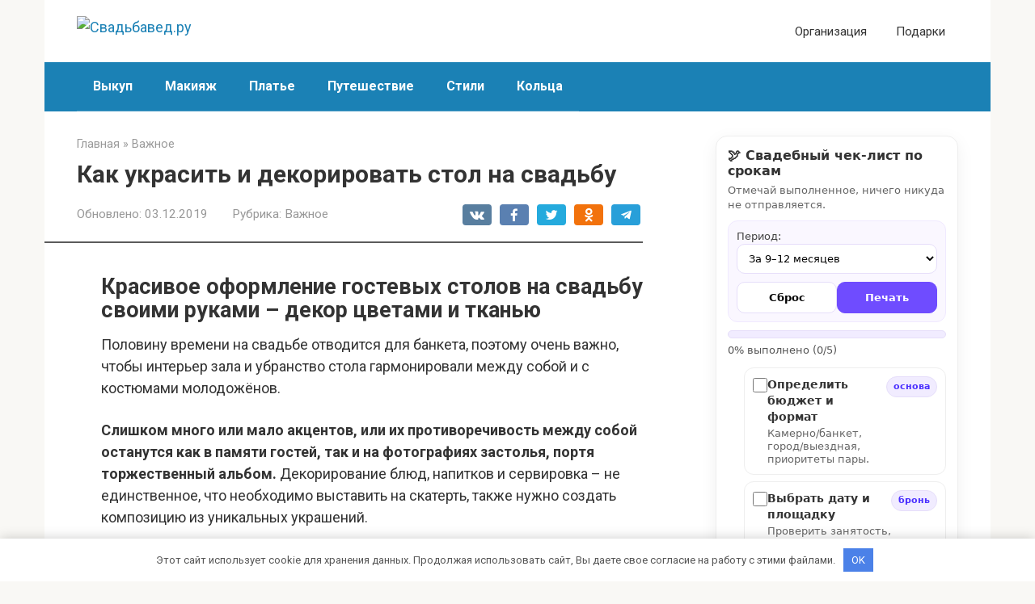

--- FILE ---
content_type: text/html; charset=utf-8
request_url: https://svadbaved.ru/vazhnoe/kak-ukrasit-i-dekorirovat-stol-na-svadbu
body_size: 30034
content:
<!DOCTYPE html>
<html lang="ru-RU">
<head>
    <meta charset="UTF-8">
    <meta name="viewport" content="width=device-width, initial-scale=1">

        <style>
        #wpadminbar #wp-admin-bar-p404_free_top_button .ab-icon:before {
            content: "\f103";
            color:red;
            top: 2px;
        }
    </style>
    <meta name='robots' content='index, follow, max-image-preview:large, max-snippet:-1, max-video-preview:-1' />
<meta name="description" content="Красивое оформление гостевых столов на свадьбу своими руками – декор цветами и тканью Половину времени на свадьбе отводится для банкета, поэтому очень важно, чтобы интерьер зала и убранство стола гармонировали">

	<title>Как украсить и декорировать стол на свадьбу</title>
	<meta name="description" content="Как украсить и декорировать стол на свадьбу - Красивое оформление гостевых столов на свадьбу своими руками – декор цветами и тканью Половину времени на свадьбе отводится для банкета, поэтому очень важно, чтобы интерьер зала и убранство стола" />
	<link rel="canonical" href="https://svadbaved.ru/vazhnoe/kak-ukrasit-i-dekorirovat-stol-na-svadbu" />
	<meta name="twitter:label1" content="Написано автором" />
	<meta name="twitter:data1" content="" />
	<script type="application/ld+json" class="yoast-schema-graph">{"@context":"https://schema.org","@graph":[{"@type":"WebPage","@id":"https://svadbaved.ru/vazhnoe/kak-ukrasit-i-dekorirovat-stol-na-svadbu","url":"https://svadbaved.ru/vazhnoe/kak-ukrasit-i-dekorirovat-stol-na-svadbu","name":"Как украсить и декорировать стол на свадьбу","isPartOf":{"@id":"https://svadbaved.ru/#website"},"primaryImageOfPage":{"@id":"https://svadbaved.ru/vazhnoe/kak-ukrasit-i-dekorirovat-stol-na-svadbu#primaryimage"},"image":{"@id":"https://svadbaved.ru/vazhnoe/kak-ukrasit-i-dekorirovat-stol-na-svadbu#primaryimage"},"thumbnailUrl":"https://svadba.expert/wp-content/uploads/2018/02/foto-1-1-350x263.jpg","datePublished":"2019-12-03T09:18:57+00:00","dateModified":"2019-12-03T09:18:57+00:00","author":{"@id":""},"description":"Как украсить и декорировать стол на свадьбу - Красивое оформление гостевых столов на свадьбу своими руками – декор цветами и тканью Половину времени на свадьбе отводится для банкета, поэтому очень важно, чтобы интерьер зала и убранство стола","breadcrumb":{"@id":"https://svadbaved.ru/vazhnoe/kak-ukrasit-i-dekorirovat-stol-na-svadbu#breadcrumb"},"inLanguage":"ru-RU","potentialAction":[{"@type":"ReadAction","target":["https://svadbaved.ru/vazhnoe/kak-ukrasit-i-dekorirovat-stol-na-svadbu"]}]},{"@type":"ImageObject","inLanguage":"ru-RU","@id":"https://svadbaved.ru/vazhnoe/kak-ukrasit-i-dekorirovat-stol-na-svadbu#primaryimage","url":"https://svadba.expert/wp-content/uploads/2018/02/foto-1-1-350x263.jpg","contentUrl":"https://svadba.expert/wp-content/uploads/2018/02/foto-1-1-350x263.jpg"},{"@type":"BreadcrumbList","@id":"https://svadbaved.ru/vazhnoe/kak-ukrasit-i-dekorirovat-stol-na-svadbu#breadcrumb","itemListElement":[{"@type":"ListItem","position":1,"name":"Главная страница","item":"https://svadbaved.ru/"},{"@type":"ListItem","position":2,"name":"Как украсить и декорировать стол на свадьбу"}]},{"@type":"WebSite","@id":"https://svadbaved.ru/#website","url":"https://svadbaved.ru/","name":"Свадьбавед.ру","description":"","potentialAction":[{"@type":"SearchAction","target":{"@type":"EntryPoint","urlTemplate":"https://svadbaved.ru/?s={search_term_string}"},"query-input":{"@type":"PropertyValueSpecification","valueRequired":true,"valueName":"search_term_string"}}],"inLanguage":"ru-RU"},{"@type":"Person","@id":""}]}</script>


<link rel='dns-prefetch' href='//fonts.googleapis.com' />
<style id='wp-img-auto-sizes-contain-inline-css' type='text/css'>
img:is([sizes=auto i],[sizes^="auto," i]){contain-intrinsic-size:3000px 1500px}
/*# sourceURL=wp-img-auto-sizes-contain-inline-css */
</style>
<link rel='stylesheet' id='rewriteryStyle-css' href='https://svadbaved.ru/wp-content/plugins/rewritery/assets/front/styles.css'  media='all' />
<link rel='stylesheet' id='widgetopts-styles-css' href='https://svadbaved.ru/wp-content/plugins/widget-options/assets/css/widget-options.css'  media='all' />
<link rel='stylesheet' id='crp-style-rounded-thumbs-css' href='https://svadbaved.ru/wp-content/plugins/contextual-related-posts/css/rounded-thumbs.min.css'  media='all' />
<style id='crp-style-rounded-thumbs-inline-css' type='text/css'>

			.crp_related.crp-rounded-thumbs a {
				width: 150px;
                height: 150px;
				text-decoration: none;
			}
			.crp_related.crp-rounded-thumbs img {
				max-width: 150px;
				margin: auto;
			}
			.crp_related.crp-rounded-thumbs .crp_title {
				width: 100%;
			}
			
/*# sourceURL=crp-style-rounded-thumbs-inline-css */
</style>
<link rel='stylesheet' id='google-fonts-css' href='https://fonts.googleapis.com/css?family=Roboto%3A400%2C400i%2C700%7CPT+Sans%3A400%2C400i%2C700&#038;subset=cyrillic&#038;display=swap'  media='all' />
<link rel='stylesheet' id='root-style-css' href='https://svadbaved.ru/wp-content/themes/root/assets/css/style.min.css'  media='all' />
<script type="text/javascript" src="https://svadbaved.ru/wp-content/plugins/rewritery/assets/front/scripts.js?ver=6.9" id="rewriteryScript-js"></script>
<script type="text/javascript" src="https://svadbaved.ru/wp-includes/js/jquery/jquery.min.js?ver=3.7.1" id="jquery-core-js"></script>
<style>.pseudo-clearfy-link { color: #008acf; cursor: pointer;}.pseudo-clearfy-link:hover { text-decoration: none;}</style><style>.site-navigation-fixed {position:fixed;display:none;top:0;z-index:9999} .admin-bar .site-navigation-fixed {top:32px}.site-logotype {max-width:266px}.site-logotype img {max-height:88px}@media (max-width: 991px) {.mob-search{display:block;margin-bottom:25px} }.scrolltop {background-color:#cccccc}.scrolltop:after {color:#ffffff}.scrolltop {width:50px}.scrolltop {height:50px}.scrolltop:after {content:"\f102"}.entry-image:not(.entry-image--big) {margin-left:-20px}@media (min-width: 1200px) {.entry-image:not(.entry-image--big) {margin-left:-40px} }body {font-family:"Roboto" ,"Helvetica Neue", Helvetica, Arial, sans-serif}@media (min-width: 576px) {body {font-size:18px} }@media (min-width: 576px) {body {line-height:1.5} }.site-title, .site-title a {font-family:"PT Sans" ,"Helvetica Neue", Helvetica, Arial, sans-serif}@media (min-width: 576px) {.site-title, .site-title a {font-size:24px} }@media (min-width: 576px) {.site-title, .site-title a {line-height:1} }.site-description {font-family:"Roboto" ,"Helvetica Neue", Helvetica, Arial, sans-serif}@media (min-width: 576px) {.site-description {font-size:16px} }@media (min-width: 576px) {.site-description {line-height:1.5} }.top-menu {font-family:"Roboto" ,"Helvetica Neue", Helvetica, Arial, sans-serif}@media (min-width: 576px) {.top-menu {font-size:16px} }@media (min-width: 576px) {.top-menu {line-height:1.5} }.main-navigation ul li a, .main-navigation ul li .removed-link, .footer-navigation ul li a, .footer-navigation ul li .removed-link{font-family:"Roboto" ,"Helvetica Neue", Helvetica, Arial, sans-serif}@media (min-width: 576px) {.main-navigation ul li a, .main-navigation ul li .removed-link, .footer-navigation ul li a, .footer-navigation ul li .removed-link {font-size: 16px} }@media (min-width: 576px) {.main-navigation ul li a, .main-navigation ul li .removed-link, .footer-navigation ul li a, .footer-navigation ul li .removed-link {line-height:1.5} }.main-navigation ul li a, .main-navigation ul li .removed-link, .footer-navigation ul li a, .footer-navigation ul li .removed-link {font-weight:bold;}.h1, h1:not(.site-title) {font-weight:bold;}.h2, h2 {font-weight:bold;}.h3, h3 {font-weight:bold;}.h4, h4 {font-weight:bold;}.h5, h5 {font-weight:bold;}.h6, h6 {font-weight:bold;}.mob-hamburger span, .card-slider__category, .card-slider-container .swiper-pagination-bullet-active, .page-separator, .pagination .current, .pagination a.page-numbers:hover, .entry-content ul > li:before, .entry-content ul:not([class])>li:before, .entry-content ul.wp-block-list>li:before, .home-text ul:not([class])>li:before, .home-text ul.wp-block-list>li:before, .taxonomy-description ul:not([class])>li:before, .taxonomy-description ul.wp-block-list>li:before, .btn, .comment-respond .form-submit input, .contact-form .contact_submit, .page-links__item {background-color:#5b5b5b}.spoiler-box, .entry-content ol li:before, .entry-content ol:not([class]) li:before, .entry-content ol.wp-block-list li:before, .home-text ol:not([class]) li:before, .home-text ol.wp-block-list li:before, .taxonomy-description ol:not([class]) li:before, .taxonomy-description ol.wp-block-list li:before, .mob-hamburger, .inp:focus, .search-form__text:focus, .entry-content blockquote:not(.wpremark),
         .comment-respond .comment-form-author input:focus, .comment-respond .comment-form-author textarea:focus, .comment-respond .comment-form-comment input:focus, .comment-respond .comment-form-comment textarea:focus, .comment-respond .comment-form-email input:focus, .comment-respond .comment-form-email textarea:focus, .comment-respond .comment-form-url input:focus, .comment-respond .comment-form-url textarea:focus {border-color:#5b5b5b}.entry-content blockquote:before, .spoiler-box__title:after, .sidebar-navigation .menu-item-has-children:after,
        .star-rating--score-1:not(.hover) .star-rating-item:nth-child(1),
        .star-rating--score-2:not(.hover) .star-rating-item:nth-child(1), .star-rating--score-2:not(.hover) .star-rating-item:nth-child(2),
        .star-rating--score-3:not(.hover) .star-rating-item:nth-child(1), .star-rating--score-3:not(.hover) .star-rating-item:nth-child(2), .star-rating--score-3:not(.hover) .star-rating-item:nth-child(3),
        .star-rating--score-4:not(.hover) .star-rating-item:nth-child(1), .star-rating--score-4:not(.hover) .star-rating-item:nth-child(2), .star-rating--score-4:not(.hover) .star-rating-item:nth-child(3), .star-rating--score-4:not(.hover) .star-rating-item:nth-child(4),
        .star-rating--score-5:not(.hover) .star-rating-item:nth-child(1), .star-rating--score-5:not(.hover) .star-rating-item:nth-child(2), .star-rating--score-5:not(.hover) .star-rating-item:nth-child(3), .star-rating--score-5:not(.hover) .star-rating-item:nth-child(4), .star-rating--score-5:not(.hover) .star-rating-item:nth-child(5), .star-rating-item.hover {color:#5b5b5b}body {color:#333333}a, .spanlink, .comment-reply-link, .pseudo-link, .root-pseudo-link {color:#1b81b5}a:hover, a:focus, a:active, .spanlink:hover, .comment-reply-link:hover, .pseudo-link:hover {color:#e66212}.site-header {background-color:#ffffff}.site-header {color:#333333}.site-title, .site-title a {color:#5b5b5b}.site-description, .site-description a {color:#666666}.top-menu ul li a {color:#333333}.main-navigation, .footer-navigation, .main-navigation ul li .sub-menu, .footer-navigation ul li .sub-menu {background-color:#1b81b5}.main-navigation ul li a, .main-navigation ul li .removed-link, .footer-navigation ul li a, .footer-navigation ul li .removed-link {color:#ffffff}.site-content {background-color:#ffffff}.site-footer {background-color:#ffffff}.site-footer {color:#333333}body {background-image:url(https://svadbaved.ru/wp-content/themes/root/images/backgrounds/sea.png) }</style><link rel="prefetch" href="https://svadbaved.ru/wp-content/themes/root/fonts/fontawesome-webfont.ttf" as="font" crossorigin><script>var fixed_main_menu = 'yes';</script><style type="text/css" id="custom-background-css">
body.custom-background { background-image: url("https://svadbaved.ru/wp-content/uploads/2021/10/1618819842_46-phonoteka_org-p-serebryanaya-svadba-fon-52.jpg"); background-position: center center; background-size: cover; background-repeat: no-repeat; background-attachment: fixed; }
</style>
	<link rel="icon" href="https://svadbaved.ru/wp-content/uploads/2026/01/cropped-favicons-5-32x32.png" sizes="32x32" />
<link rel="icon" href="https://svadbaved.ru/wp-content/uploads/2026/01/cropped-favicons-5-192x192.png" sizes="192x192" />
<link rel="apple-touch-icon" href="https://svadbaved.ru/wp-content/uploads/2026/01/cropped-favicons-5-180x180.png" />
<meta name="msapplication-TileImage" content="https://svadbaved.ru/wp-content/uploads/2026/01/cropped-favicons-5-270x270.png" />
<style>.clearfy-cookie { position:fixed; left:0; right:0; bottom:0; padding:12px; color:#555555; background:#ffffff; -webkit-box-shadow:0 0 15px rgba(0,0,0,.2); -moz-box-shadow:0 0 15px rgba(0,0,0,.2); box-shadow:0 0 15px rgba(0,0,0,.2); z-index:9999; font-size: 13px; transition: .3s; }.clearfy-cookie--left { left: 20px; bottom: 20px; right: auto; max-width: 400px; margin-right: 20px; }.clearfy-cookie--right { left: auto; bottom: 20px; right: 20px; max-width: 400px; margin-left: 20px; }.clearfy-cookie.clearfy-cookie-hide { transform: translateY(150%) translateZ(0); opacity: 0; }.clearfy-cookie-container { max-width:1170px; margin:0 auto; text-align:center; }.clearfy-cookie-accept { background:#4b81e8; color:#fff; border:0; padding:.4em .8em; margin: 0 .5em; font-size: 13px; cursor: pointer; }.clearfy-cookie-accept:hover,.clearfy-cookie-accept:focus { opacity: .9; }</style>    <style id='global-styles-inline-css' type='text/css'>
:root{--wp--preset--aspect-ratio--square: 1;--wp--preset--aspect-ratio--4-3: 4/3;--wp--preset--aspect-ratio--3-4: 3/4;--wp--preset--aspect-ratio--3-2: 3/2;--wp--preset--aspect-ratio--2-3: 2/3;--wp--preset--aspect-ratio--16-9: 16/9;--wp--preset--aspect-ratio--9-16: 9/16;--wp--preset--color--black: #000000;--wp--preset--color--cyan-bluish-gray: #abb8c3;--wp--preset--color--white: #ffffff;--wp--preset--color--pale-pink: #f78da7;--wp--preset--color--vivid-red: #cf2e2e;--wp--preset--color--luminous-vivid-orange: #ff6900;--wp--preset--color--luminous-vivid-amber: #fcb900;--wp--preset--color--light-green-cyan: #7bdcb5;--wp--preset--color--vivid-green-cyan: #00d084;--wp--preset--color--pale-cyan-blue: #8ed1fc;--wp--preset--color--vivid-cyan-blue: #0693e3;--wp--preset--color--vivid-purple: #9b51e0;--wp--preset--gradient--vivid-cyan-blue-to-vivid-purple: linear-gradient(135deg,rgb(6,147,227) 0%,rgb(155,81,224) 100%);--wp--preset--gradient--light-green-cyan-to-vivid-green-cyan: linear-gradient(135deg,rgb(122,220,180) 0%,rgb(0,208,130) 100%);--wp--preset--gradient--luminous-vivid-amber-to-luminous-vivid-orange: linear-gradient(135deg,rgb(252,185,0) 0%,rgb(255,105,0) 100%);--wp--preset--gradient--luminous-vivid-orange-to-vivid-red: linear-gradient(135deg,rgb(255,105,0) 0%,rgb(207,46,46) 100%);--wp--preset--gradient--very-light-gray-to-cyan-bluish-gray: linear-gradient(135deg,rgb(238,238,238) 0%,rgb(169,184,195) 100%);--wp--preset--gradient--cool-to-warm-spectrum: linear-gradient(135deg,rgb(74,234,220) 0%,rgb(151,120,209) 20%,rgb(207,42,186) 40%,rgb(238,44,130) 60%,rgb(251,105,98) 80%,rgb(254,248,76) 100%);--wp--preset--gradient--blush-light-purple: linear-gradient(135deg,rgb(255,206,236) 0%,rgb(152,150,240) 100%);--wp--preset--gradient--blush-bordeaux: linear-gradient(135deg,rgb(254,205,165) 0%,rgb(254,45,45) 50%,rgb(107,0,62) 100%);--wp--preset--gradient--luminous-dusk: linear-gradient(135deg,rgb(255,203,112) 0%,rgb(199,81,192) 50%,rgb(65,88,208) 100%);--wp--preset--gradient--pale-ocean: linear-gradient(135deg,rgb(255,245,203) 0%,rgb(182,227,212) 50%,rgb(51,167,181) 100%);--wp--preset--gradient--electric-grass: linear-gradient(135deg,rgb(202,248,128) 0%,rgb(113,206,126) 100%);--wp--preset--gradient--midnight: linear-gradient(135deg,rgb(2,3,129) 0%,rgb(40,116,252) 100%);--wp--preset--font-size--small: 13px;--wp--preset--font-size--medium: 20px;--wp--preset--font-size--large: 36px;--wp--preset--font-size--x-large: 42px;--wp--preset--spacing--20: 0.44rem;--wp--preset--spacing--30: 0.67rem;--wp--preset--spacing--40: 1rem;--wp--preset--spacing--50: 1.5rem;--wp--preset--spacing--60: 2.25rem;--wp--preset--spacing--70: 3.38rem;--wp--preset--spacing--80: 5.06rem;--wp--preset--shadow--natural: 6px 6px 9px rgba(0, 0, 0, 0.2);--wp--preset--shadow--deep: 12px 12px 50px rgba(0, 0, 0, 0.4);--wp--preset--shadow--sharp: 6px 6px 0px rgba(0, 0, 0, 0.2);--wp--preset--shadow--outlined: 6px 6px 0px -3px rgb(255, 255, 255), 6px 6px rgb(0, 0, 0);--wp--preset--shadow--crisp: 6px 6px 0px rgb(0, 0, 0);}:where(.is-layout-flex){gap: 0.5em;}:where(.is-layout-grid){gap: 0.5em;}body .is-layout-flex{display: flex;}.is-layout-flex{flex-wrap: wrap;align-items: center;}.is-layout-flex > :is(*, div){margin: 0;}body .is-layout-grid{display: grid;}.is-layout-grid > :is(*, div){margin: 0;}:where(.wp-block-columns.is-layout-flex){gap: 2em;}:where(.wp-block-columns.is-layout-grid){gap: 2em;}:where(.wp-block-post-template.is-layout-flex){gap: 1.25em;}:where(.wp-block-post-template.is-layout-grid){gap: 1.25em;}.has-black-color{color: var(--wp--preset--color--black) !important;}.has-cyan-bluish-gray-color{color: var(--wp--preset--color--cyan-bluish-gray) !important;}.has-white-color{color: var(--wp--preset--color--white) !important;}.has-pale-pink-color{color: var(--wp--preset--color--pale-pink) !important;}.has-vivid-red-color{color: var(--wp--preset--color--vivid-red) !important;}.has-luminous-vivid-orange-color{color: var(--wp--preset--color--luminous-vivid-orange) !important;}.has-luminous-vivid-amber-color{color: var(--wp--preset--color--luminous-vivid-amber) !important;}.has-light-green-cyan-color{color: var(--wp--preset--color--light-green-cyan) !important;}.has-vivid-green-cyan-color{color: var(--wp--preset--color--vivid-green-cyan) !important;}.has-pale-cyan-blue-color{color: var(--wp--preset--color--pale-cyan-blue) !important;}.has-vivid-cyan-blue-color{color: var(--wp--preset--color--vivid-cyan-blue) !important;}.has-vivid-purple-color{color: var(--wp--preset--color--vivid-purple) !important;}.has-black-background-color{background-color: var(--wp--preset--color--black) !important;}.has-cyan-bluish-gray-background-color{background-color: var(--wp--preset--color--cyan-bluish-gray) !important;}.has-white-background-color{background-color: var(--wp--preset--color--white) !important;}.has-pale-pink-background-color{background-color: var(--wp--preset--color--pale-pink) !important;}.has-vivid-red-background-color{background-color: var(--wp--preset--color--vivid-red) !important;}.has-luminous-vivid-orange-background-color{background-color: var(--wp--preset--color--luminous-vivid-orange) !important;}.has-luminous-vivid-amber-background-color{background-color: var(--wp--preset--color--luminous-vivid-amber) !important;}.has-light-green-cyan-background-color{background-color: var(--wp--preset--color--light-green-cyan) !important;}.has-vivid-green-cyan-background-color{background-color: var(--wp--preset--color--vivid-green-cyan) !important;}.has-pale-cyan-blue-background-color{background-color: var(--wp--preset--color--pale-cyan-blue) !important;}.has-vivid-cyan-blue-background-color{background-color: var(--wp--preset--color--vivid-cyan-blue) !important;}.has-vivid-purple-background-color{background-color: var(--wp--preset--color--vivid-purple) !important;}.has-black-border-color{border-color: var(--wp--preset--color--black) !important;}.has-cyan-bluish-gray-border-color{border-color: var(--wp--preset--color--cyan-bluish-gray) !important;}.has-white-border-color{border-color: var(--wp--preset--color--white) !important;}.has-pale-pink-border-color{border-color: var(--wp--preset--color--pale-pink) !important;}.has-vivid-red-border-color{border-color: var(--wp--preset--color--vivid-red) !important;}.has-luminous-vivid-orange-border-color{border-color: var(--wp--preset--color--luminous-vivid-orange) !important;}.has-luminous-vivid-amber-border-color{border-color: var(--wp--preset--color--luminous-vivid-amber) !important;}.has-light-green-cyan-border-color{border-color: var(--wp--preset--color--light-green-cyan) !important;}.has-vivid-green-cyan-border-color{border-color: var(--wp--preset--color--vivid-green-cyan) !important;}.has-pale-cyan-blue-border-color{border-color: var(--wp--preset--color--pale-cyan-blue) !important;}.has-vivid-cyan-blue-border-color{border-color: var(--wp--preset--color--vivid-cyan-blue) !important;}.has-vivid-purple-border-color{border-color: var(--wp--preset--color--vivid-purple) !important;}.has-vivid-cyan-blue-to-vivid-purple-gradient-background{background: var(--wp--preset--gradient--vivid-cyan-blue-to-vivid-purple) !important;}.has-light-green-cyan-to-vivid-green-cyan-gradient-background{background: var(--wp--preset--gradient--light-green-cyan-to-vivid-green-cyan) !important;}.has-luminous-vivid-amber-to-luminous-vivid-orange-gradient-background{background: var(--wp--preset--gradient--luminous-vivid-amber-to-luminous-vivid-orange) !important;}.has-luminous-vivid-orange-to-vivid-red-gradient-background{background: var(--wp--preset--gradient--luminous-vivid-orange-to-vivid-red) !important;}.has-very-light-gray-to-cyan-bluish-gray-gradient-background{background: var(--wp--preset--gradient--very-light-gray-to-cyan-bluish-gray) !important;}.has-cool-to-warm-spectrum-gradient-background{background: var(--wp--preset--gradient--cool-to-warm-spectrum) !important;}.has-blush-light-purple-gradient-background{background: var(--wp--preset--gradient--blush-light-purple) !important;}.has-blush-bordeaux-gradient-background{background: var(--wp--preset--gradient--blush-bordeaux) !important;}.has-luminous-dusk-gradient-background{background: var(--wp--preset--gradient--luminous-dusk) !important;}.has-pale-ocean-gradient-background{background: var(--wp--preset--gradient--pale-ocean) !important;}.has-electric-grass-gradient-background{background: var(--wp--preset--gradient--electric-grass) !important;}.has-midnight-gradient-background{background: var(--wp--preset--gradient--midnight) !important;}.has-small-font-size{font-size: var(--wp--preset--font-size--small) !important;}.has-medium-font-size{font-size: var(--wp--preset--font-size--medium) !important;}.has-large-font-size{font-size: var(--wp--preset--font-size--large) !important;}.has-x-large-font-size{font-size: var(--wp--preset--font-size--x-large) !important;}
/*# sourceURL=global-styles-inline-css */
</style>
</head>

<body class="wp-singular post-template-default single single-post postid-537 single-format-standard custom-background wp-theme-root  group-blog">



<div id="page" class="site">
    <a class="skip-link screen-reader-text" href="#main"><!--noindex-->Перейти к контенту<!--/noindex--></a>

    

<header id="masthead" class="site-header container" itemscope itemtype="http://schema.org/WPHeader">
    <div class="site-header-inner ">
        <div class="site-branding">
            <div class="site-logotype"><a href="https://svadbaved.ru/"><img src="https://svadbaved.ru/wp-content/uploads/2026/01/logo-5.png" width="496" height="503" alt="Свадьбавед.ру"></a></div>
                    </div><!-- .site-branding -->

        
        
                    <div class="top-menu">
                <div class="menu-menyu-v-shapke-container"><ul id="top_menu" class="menu"><li id="menu-item-1532" class="menu-item menu-item-type-taxonomy menu-item-object-category menu-item-1532"><a href="https://svadbaved.ru/organizatsiya">Организация</a></li>
<li id="menu-item-1533" class="menu-item menu-item-type-taxonomy menu-item-object-category menu-item-1533"><a href="https://svadbaved.ru/podarki">Подарки</a></li>
</ul></div>            </div>
        
        
        <div class="mob-hamburger"><span></span></div>

                    <div class="mob-search">
<form role="search" method="get" id="searchform_9532" action="https://svadbaved.ru/" class="search-form">
    <label class="screen-reader-text" for="s_9532"><!--noindex-->Поиск: <!--/noindex--></label>
    <input type="text" value="" name="s" id="s_9532" class="search-form__text">
    <button type="submit" id="searchsubmit_9532" class="search-form__submit"></button>
</form></div>
            </div><!--.site-header-inner-->
</header><!-- #masthead -->



    
    
    <nav id="site-navigation" class="main-navigation container" itemscope itemtype="http://schema.org/SiteNavigationElement">
        <div class="main-navigation-inner ">
            <div class="menu-top_menu-container"><ul id="header_menu" class="menu"><li id="menu-item-1518" class="menu-item menu-item-type-taxonomy menu-item-object-category menu-item-1518"><a href="https://svadbaved.ru/vykup">Выкуп</a></li>
<li id="menu-item-1519" class="menu-item menu-item-type-taxonomy menu-item-object-category menu-item-1519"><a href="https://svadbaved.ru/makiyazh">Макияж</a></li>
<li id="menu-item-1520" class="menu-item menu-item-type-taxonomy menu-item-object-category menu-item-1520"><a href="https://svadbaved.ru/plate">Платье</a></li>
<li id="menu-item-1521" class="menu-item menu-item-type-taxonomy menu-item-object-category menu-item-1521"><a href="https://svadbaved.ru/puteshestvie">Путешествие</a></li>
<li id="menu-item-1522" class="menu-item menu-item-type-taxonomy menu-item-object-category menu-item-1522"><a href="https://svadbaved.ru/stili">Стили</a></li>
<li id="menu-item-1523" class="menu-item menu-item-type-taxonomy menu-item-object-category menu-item-1523"><a href="https://svadbaved.ru/koltsa">Кольца</a></li>
</ul></div>        </div><!--.main-navigation-inner-->
    </nav><!-- #site-navigation -->

    

    
    
	<div id="content" class="site-content container">

        

<div itemscope itemtype="http://schema.org/Article">

    
	<div id="primary" class="content-area">
		<main id="main" class="site-main">

            <div class="breadcrumb" itemscope itemtype="http://schema.org/BreadcrumbList"><span class="breadcrumb-item" itemprop="itemListElement" itemscope itemtype="http://schema.org/ListItem"><a href="https://svadbaved.ru/" itemprop="item"><span itemprop="name">Главная</span></a><meta itemprop="position" content="0"></span> <span class="breadcrumb-separator">»</span> <span class="breadcrumb-item" itemprop="itemListElement" itemscope itemtype="http://schema.org/ListItem"><a href="https://svadbaved.ru/vazhnoe" itemprop="item"><span itemprop="name">Важное</span></a><meta itemprop="position" content="1"></span></div>
			
<article id="post-537" class="post-537 post type-post status-publish format-standard  category-vazhnoe">

    
        <header class="entry-header">
                                            <h1 class="entry-title" itemprop="headline">Как украсить и декорировать стол на свадьбу</h1>                            
            
                            <div class="entry-meta"><span class="entry-date"><span class="entry-label">Обновлено:</span> <time itemprop="dateModified" datetime="2019-12-03">03.12.2019</time></span><span class="entry-category"><span class="hidden-xs">Рубрика:</span> <a href="https://svadbaved.ru/vazhnoe" itemprop="articleSection">Важное</a></span><span class="b-share b-share--small">


<span class="b-share__ico b-share__vk js-share-link" data-uri="https://vk.com/share.php?url=https%3A%2F%2Fsvadbaved.ru%2Fvazhnoe%2Fkak-ukrasit-i-dekorirovat-stol-na-svadbu"></span>


<span class="b-share__ico b-share__fb js-share-link" data-uri="https://www.facebook.com/sharer.php?u=https%3A%2F%2Fsvadbaved.ru%2Fvazhnoe%2Fkak-ukrasit-i-dekorirovat-stol-na-svadbu"></span>


<span class="b-share__ico b-share__tw js-share-link" data-uri="https://twitter.com/share?text=%D0%9A%D0%B0%D0%BA+%D1%83%D0%BA%D1%80%D0%B0%D1%81%D0%B8%D1%82%D1%8C+%D0%B8+%D0%B4%D0%B5%D0%BA%D0%BE%D1%80%D0%B8%D1%80%D0%BE%D0%B2%D0%B0%D1%82%D1%8C+%D1%81%D1%82%D0%BE%D0%BB+%D0%BD%D0%B0+%D1%81%D0%B2%D0%B0%D0%B4%D1%8C%D0%B1%D1%83&url=https%3A%2F%2Fsvadbaved.ru%2Fvazhnoe%2Fkak-ukrasit-i-dekorirovat-stol-na-svadbu"></span>


<span class="b-share__ico b-share__ok js-share-link" data-uri="https://connect.ok.ru/dk?st.cmd=WidgetSharePreview&service=odnoklassniki&st.shareUrl=https%3A%2F%2Fsvadbaved.ru%2Fvazhnoe%2Fkak-ukrasit-i-dekorirovat-stol-na-svadbu"></span>


<span class="b-share__ico b-share__whatsapp js-share-link js-share-link-no-window" data-uri="whatsapp://send?text=%D0%9A%D0%B0%D0%BA+%D1%83%D0%BA%D1%80%D0%B0%D1%81%D0%B8%D1%82%D1%8C+%D0%B8+%D0%B4%D0%B5%D0%BA%D0%BE%D1%80%D0%B8%D1%80%D0%BE%D0%B2%D0%B0%D1%82%D1%8C+%D1%81%D1%82%D0%BE%D0%BB+%D0%BD%D0%B0+%D1%81%D0%B2%D0%B0%D0%B4%D1%8C%D0%B1%D1%83%20https%3A%2F%2Fsvadbaved.ru%2Fvazhnoe%2Fkak-ukrasit-i-dekorirovat-stol-na-svadbu"></span>


<span class="b-share__ico b-share__viber js-share-link js-share-link-no-window" data-uri="viber://forward?text=%D0%9A%D0%B0%D0%BA+%D1%83%D0%BA%D1%80%D0%B0%D1%81%D0%B8%D1%82%D1%8C+%D0%B8+%D0%B4%D0%B5%D0%BA%D0%BE%D1%80%D0%B8%D1%80%D0%BE%D0%B2%D0%B0%D1%82%D1%8C+%D1%81%D1%82%D0%BE%D0%BB+%D0%BD%D0%B0+%D1%81%D0%B2%D0%B0%D0%B4%D1%8C%D0%B1%D1%83%20https%3A%2F%2Fsvadbaved.ru%2Fvazhnoe%2Fkak-ukrasit-i-dekorirovat-stol-na-svadbu"></span>


<span class="b-share__ico b-share__telegram js-share-link js-share-link-no-window" data-uri="https://t.me/share/url?url=https%3A%2F%2Fsvadbaved.ru%2Fvazhnoe%2Fkak-ukrasit-i-dekorirovat-stol-na-svadbu&text=%D0%9A%D0%B0%D0%BA+%D1%83%D0%BA%D1%80%D0%B0%D1%81%D0%B8%D1%82%D1%8C+%D0%B8+%D0%B4%D0%B5%D0%BA%D0%BE%D1%80%D0%B8%D1%80%D0%BE%D0%B2%D0%B0%D1%82%D1%8C+%D1%81%D1%82%D0%BE%D0%BB+%D0%BD%D0%B0+%D1%81%D0%B2%D0%B0%D0%B4%D1%8C%D0%B1%D1%83"></span>

</span></div><!-- .entry-meta -->                    </header><!-- .entry-header -->


                    <div class="page-separator"></div>
        
    
	<div class="entry-content" itemprop="articleBody">
		<h2>Красивое оформление гостевых столов на свадьбу своими руками – декор цветами и тканью</h2>
<p>Половину времени на свадьбе отводится для банкета, поэтому очень важно, чтобы интерьер зала и убранство стола гармонировали между собой и с костюмами молодожёнов.</p>
<p><strong>Слишком много или мало акцентов, или их противоречивость между собой останутся как в памяти гостей, так и на фотографиях застолья, портя торжественный альбом.</strong> Декорирование блюд, напитков и сервировка – не единственное, что необходимо выставить на скатерть, также нужно создать композицию из уникальных украшений.</p>
<h3>Как украсить стол тканью: оригинальные идеи</h3>
<p>Чтобы создать неповторимое и удобное украшение стола для гостей, следует рассмотреть все варианты декорирования.</p>
<h3>Как выбрать скатерть для стола гостей?</h3>
<p style="clear: both"> <img decoding="async" style="float: left; margin: 0 10px 5px 0;" src="https://svadba.expert/wp-content/uploads/2018/02/foto-1-1-350x263.jpg" />Скатерть должна быть из плотной ткани, желательно льна. На классическом торжестве используются новые льняные полотна белоснежного цвета.</p>
<p><strong>Со стороны гостей она должна свисать в пределах 20–30 см, иначе будет некрасиво или неудобно.</strong> С неиспользуемой стороны допускается такая же длина или драпировка до пола. Если общая цветовая гамма отличается от традиционной, то скатерть выбирают в той же палитре.</p>
<blockquote>
<p>Прежде чем украшать стол, потребуется подстелить толстое сукно, которое приглушит звуки, предотвратит скольжение по полировке.</p>
</blockquote>
<h3>Украшение столов драпировкой, рюшами</h3>
<p style="clear: both"> <img decoding="async" style="float: left; margin: 0 10px 5px 0;" src="https://svadba.expert/wp-content/uploads/2018/02/blob >Чаще всего драпируют тканью или рюшами только стол молодожёнов. <strong>Красивее всего смотрятся текучие глянцевые ткани, такие как атлас, шёлк, сатин, которые помещают на торец, придавая им красивые волны, чаще всего на стене за постаментом делают акцент из тех же материалов.</strong></p>
<p>Более трудны в декорировании шифон, фатин, которые при неправильном размещении будут выглядеть дешёво, и для того, чтобы избежать этого, их комбинируют с другими текстурами. Если столы гостей довольно широкие, то вокруг ваз с букетами украшаем островками ткани.</p>
<blockquote>
<p>Для этого полотна художественно выкладывают и закрепляют булавками, чаще всего с бусинами или стразами.</p>
</blockquote>
<h3>Салфетки из ткани</h3>
<p style="clear: both"> <img decoding="async" src="https://svadba.expert/wp-content/uploads/2018/02/blob ></p>
<p>Тканевые салфетки – признак состоятельности и придают столу больше роскоши и значительности.</p>
<p><strong>Напротив, использование бумажных полотенец даже с самыми дорогими блюдами будет признаком дешевизны.</strong> Материя должна быть плотной, минимум диаметром в 10 см.</p>
<blockquote>
<p>Лучше, если она будет сложена в сложную фигуру, которая легко разворачивается, или обёрнута вокруг ручек приборов.</p>
</blockquote>
<h3>Ленты, дорожки</h3>
<p style="clear: both"> <img decoding="async" style="float: left; margin: 0 10px 5px 0;" src="https://svadba.expert/wp-content/uploads/2018/02/blob >Ленты, идущие посередине стола, чаще всего используются в стилях, направленных на сближение с природой, таких как рустик или прованс. <strong>Дорожки же больше соответствуют классическому и романтическому способу создать украшение стола на свадьбу.</strong></p>
<p>При этом поверхность должна быть прямоугольной формы с достаточной длиной, иначе такое декорирование будет смотреться неуместно. Полотна проходят посередине, под местом установки блюд или букетов, и цветом они должны подходить к салфеткам. На стульях должны быть примеры из той же ткани. Если использовались глянцевые плотные полотна, то их следует накрывать бантом и закреплять булавками.</p>
<blockquote>
<p>Ленты же чаще всего добавляют к цветочным композициям.</p>
</blockquote>
<h3>Красивый декор живыми цветами</h3>
<p>Традиционный способ задекорировать свадебный стол – это использовать живые цветы. Есть несколько популярных методов создания и расстановки букетов, у каждого из которых свои требования.</p>
<p>Основные стили и используемые в них цветы:</p>
<p style="clear: both"> <img decoding="async" src="https://svadba.expert/wp-content/uploads/2018/02/blob ></p>
<ol>
<li>Классический, при котором прямоугольная композиция устанавливается на столе молодожёнов, с края, обращённого в сторону зала. Для гостей используются овальные букеты, установленные по периметру или в центре межу блюдами. <strong>Основная палитра состоит из нежно-розового, бежевого, золотистого.</strong> Применяют розы, каллы, лилии, пионы.</li>
<li>Романтический, когда для цветов используются высокие вычурные подставки из хрусталя. Создаётся в розовых и белых оттенках. Букеты должны быть одинаковыми, устанавливаются в середине столов. Основные цветы – это пионы, розы, иногда добавляют неярких орхидей.</li>
<li>Натуральный применяется при создании композиций в стиле рустик, прованс и других, направленных на близость с природой. <strong>Букеты должны быть разные по форме, чтобы подчеркнуть лёгкость создания украшения, так, будто цветы просто сорвали и поставили в вазу.</strong> Подходит любая палитра, приближенная к натуральным оттенкам (белые, розовые, приглушённые синие и фиолетовые). Распустившиеся розы, пионы, ромашки, незабудки или другие полевые цветы комбинируют с зелёными листьями, корой и мхом, а также иногда устанавливают горшки с невысокими растениями.</li>
<li>Минималистический – не используются дополнительные украшения, а на столе устанавливают маленькие букеты из одного вида цветов. <strong>Вазы подбирают под оттенок скатерти. В композиции применяется светлая палитра, чаще всего выбирают розы, пионы, тюльпаны.</strong></li>
<li>Эклектический, очень трудный в исполнении стиль создания, из-за того, что очень тяжело не перейти черты аляповатости. Применяют несколько близких по форме цветов, с гаммой от тусклой до яркой. Для декора используют листья, стебли, колоски, фигурные подставки.</li>
</ol>
<blockquote>
<p>Главным критерием уместности того или иного цветочного решения на столах – совместимость их с букетом невесты. Если при нахождении их рядом они противоречат друг другу, то следует пересмотреть дизайн украшений, чем портить общую картину.</p>
</blockquote>
<h3>Декорация воздушными шарами, икебаной, топиарием и другими элементами</h3>
<p>Украшение столов шарами – более бюджетный способ декорирования, чем цветами или тканью. <strong>Для красивого дизайна следует соблюдать несколько рекомендаций, которые могут сделать всё торжество гротескным.</strong> Не рекомендуется использовать:</p>
<p style="clear: both"> <img decoding="async" src="https://svadba.expert/wp-content/uploads/2018/02/blob ></p>
<ul>
<li>шары неоновых цветов;</li>
<li>шары только одного цвета (особенно розового или красного);</li>
<li>слишком большое количество или площадь шаров;</li>
<li>украшение не должно перекрывать вид на стол молодых, торт и танцевальную площадку;</li>
<li>когда гости сидят с обеих сторон стола – шарики не должны их разделять.</li>
</ul>
<blockquote>
<p>Для декорирования лучше всего подходят гелиевые шары. В поле зрения всегда должны соседствовать 2–3 цвета. Если используется розовый, то следует избегать чистого и перламутрового оттенков.</p>
</blockquote>
<p>Топиарий – достаточно красивый элемент декорирования, который сохраняется в семье на долгие годы.</p>
<p style="clear: both"> <img decoding="async" src="https://svadba.expert/wp-content/uploads/2018/02/blob ></p>
<p>Изготовленный в той же цветовой гамме с обязательным обращением внимания на пошаговое руководство и букет невесты, он размещается так же, как и цветочные композиции на фото.</p>
<p>Икебаны на свадьбе используются крупного размера в больших напольных вазах и устанавливаются рядом со столом.</p>
<blockquote>
<p>Если же создается простой экземпляр, то его помещают по краям. Изготавливать такие тематические украшения так, чтобы они смотрелись красиво, может только профессионал.</p>
</blockquote>
<h3>Украшение фруктами</h3>
<p>На каждом праздничном столе всегда есть фрукты, поэтому в последнее время стали задумываться о способах придания им художественной ценности. <strong>Подобные украшения имеют несколько разновидностей в зависимости от способа использования угощения.</strong> Разновидности использования фруктов:</p>
<p style="clear: both"> <img decoding="async" src="https://svadba.expert/wp-content/uploads/2018/02/blob ></p>
<ol>
<li>Карвинг – вырезания из фруктов корзинок, забавных сценок, а также компоновка их в одну конструкцию. Тут главное – принять решение, будут ли они употребляться в пищу, или только находится на столе. <strong>При самостоятельном создании их потребуются специальные ножи и практика.</strong></li>
<li>Создание композиций из фруктов, помещённых на широкие блюда или в низкие вазы.</li>
<li>Выкладывание фигур из нарезанных ломтиков.</li>
<li>Изготовление сложных тематических конструкций, устанавливаемых на отдельные столики и используемых только как элемент декорирования.</li>
</ol>
<h3>Как просто и красиво украсить свадебный стол своими руками</h3>
<p>Когда нет возможности или желания нанимать специального человека, который будет заниматься украшением столов, то многое можно сделать самостоятельно. Если нет опыта, то следует отказаться от сложных композиций, которые будет непросто создать.</p>
<p>Рекомендации при самостоятельном декорировании:</p>
<p style="clear: both"> <img decoding="async" src="https://svadba.expert/wp-content/uploads/2018/02/blob ></p>
<ol>
<li>При цветочном оформлении, все растения должны сочетаться с букетом невесты. Выставлять их на стол – менее, чем за 1,5–2 часа до начала банкета.</li>
<li>Попробовать подобрать цветочную или другую композицию надо минимум за 1 месяц, а лучше за 2–3, тогда будет время на доработки или изменения декорирования. <strong>Если дизайн утверждён, то можно приступать к поискам поставщиков и обсуждению даты и времени доставки материалов.</strong></li>
<li>При использовании лент и дорожек необходимо, чтобы подобные цвета были на стульях или стенах.</li>
<li>Фрукты, ягоды должны быть свежими и яркими. Лучше всего выбирать те, что имеют высокую плотность или содержание клетчатки.</li>
<li>При декорировании воздушными шарами стоит выбирать качественные марки с плотными стенками, а завязывать не только «хвостики» но и использовать для этого ленты. Это исключит постоянные взрывы или падения шариков на головы гостей.</li>
</ol>
<blockquote>
<p>Все украшения должны сочетаться с общим стилем свадьбы и нарядами новобрачных.</p>
</blockquote>
<p>В этом видео – идеи украшения стола на свадьбу самостоятельно:</p>
<p><iframe src="https://www.youtube.com/embed/arSDI6CvNgs?feature=oembed"></iframe></p>
<p><em>Существуют ряд правильных, на первый взгляд, решений, которые могут привести к провалу свадебного банкета. Главным недостатком, конечно, является чрезмерное украшение, когда вокруг столько всего, что возникает ощущение цирка. Стоит избегать и декорирования свечами на высоких подсвечниках – несколько неминуемо будут перевёрнуты, что опасно. Если используется живой огонь, то только плавающие свечи в ёмкостях, которые не позволят соприкоснуться с одеждой. Иногда красивые по отдельности элементы не проверяют на сочетаемость, и при установке они смотрятся как чашки от разных сервизов.</em></p>
<p></p>
<h2>Декор столов на свадьбу: три важнейших элемента</h2>
<p style="clear: both"><img decoding="async" src="https://the-wedding.ru/images/blank.gif" /></p>
<p>Чаще всего при подготовке к свадьбе мы осознанно отказываемся от пышного оформления и сервировки стола, ссылаясь на то, что нас устраивают предложенные рестораном или другой площадкой варианты скатертей, посуды и остального оформления.</p>
<p>Но если вы выбираете интересный декор, продумываете концепцию свадьбы, оформляете шикарную выездную регистрацию, фотозону и готовите подарки гостям, то для создания законченной картины просто необходимо обратить внимание на красиво сервированный стол, ведь за ним ваши гости проведут наибольшее количество времени.</p>
<p>Обеденные столы, независимо от их формы: прямоугольные, квадратные, овальные в английском стиле, круглые, длинные столы, выставленные любимыми банкетными буквами «Т» и «П» — должны занимать одну из лидирующих позиций с точки зрения оформления и придания блеска и лоска вашему торжеству.</p>
<p>Мы считаем, что праздничный стол — это не только вкусные блюда, но и оригинальный декор.</p>
<p>Впервые приказал украшать обеденные столы Карл Великий в IX веке. Несмотря на то, что с тех пор многое изменилось, именно Карл Великий стал основоположником европейской столовой моды, именно ему мы благодарны за эту тему для разговора.</p>
<p>Мы не будем описывать схемы сервировки столов посудой и приборами, а расскажем вам, из каких элементов состоит украшение стола на свадьбу.</p>
<h3>Dramatic centerpiece</h3>
<p>Неизменная классика, как говорят англичане, — Dramatic centerpiece (драматический центр, центральное место, центральная композиция). С момента возникновения понятия сервировки и украшения стола в центре находилась богато украшенная солонка.</p>
<p>В настоящее время торжественности столу придают свечи в канделябрах, подсвечниках или плавающие в глубокой вазе, классические композиции из цветов в вазах и вазонах, различные инсталляции из цветов в деревянных ящиках, в стволе дерева, во множестве маленьких бутылочек, а также симбиоз цветов и различных предметов интерьера: статуэток, книг, бутылок, рамок, бумажного декора — здесь может располагаться всё, на что способна фантазия декоратора.</p>
<p>Со временем сервировка становилась более изысканной, и солонка по праву уступила это место цветочным композициям.</p>
<p>Главное, чтобы на центральном месте стола было акцентировано внимание и всё выступало в единстве и гармонии с общим стилем свадьбы.</p>
<p></p>
<h2>Основные этапы декорирования и оформления свадебного стола</h2>
<p>Свадьба – это важнейший день в жизни двух влюбленных людей. Но кроме чувства взаимной любви на празднике огромное место отведено другим чувствам: гостеприимства, красоты, которые большими образом касаются организации торжества. Так как гости и виновники торжества почти все время находятся в процессе застолья, огромное внимание нужно обратить на оформление свадебного стола – декорирование, сервировку, рассаживание гостей.</p>
<p style="clear: both"><img decoding="async" src="https://dizainvfoto.ru/wp-content/uploads/2018/04/belyj-svadebnyj-stol.jpg" /></p>
<p>Декорирование свадебного стола – весьма ответственное дело, ведь на нём всё должно быть идеально!</p>
<p>Чтобы каждая мелочь, касающаяся свадебного стола, гармонировала с декором зала и общей атмосферой торжества, нужно заранее определиться со стилем. Далее нужно следовать плану.</p>
<ol>
<li>Подготовка расходных материалов. Расцветка и качество текстиля должна сочетаться с обстановкой – шторами, стенами, мебелью.</li>
<li>Подбор скатерти. В официальных правилах этикета принято, чтобы скатерть была светлого оттенка – бежевая, песочная, нежно-голубая. При выборе цвета фуршетного свадебного текстиля опираться на стиль мероприятия. Лучше всего подойдут любые пастельные оттенки.</li>
<li>Правильно расставленные акценты, яркое украшение стола разными деталями. Акцентами могут стать: цветочная композиция, сувениры из природного материала, изготовленные своими руками, ансамбль из свечей на оригинальных подсвечниках. Сегодня в моде следующий акцент – пара бутылок шампанского с бокалами, которые декорируются вручную. Зачастую эти бутылки хранят в доме, открывают в честь годовщины свадьбы.</li>
<li>Аксессуары. В эту группу входят салфетки, карточки с обозначением места для гостей. Если говорить про стол молодоженов, то на нем самым ярким украшением являются праздничные бокалы.</li>
</ol>
<p style="clear: both"><img decoding="async" src="https://dizainvfoto.ru/wp-content/uploads/2018/04/lepestki-roz-na-stole.jpg" /></p>
<p>Выбор декорирующих элементов зависит от общего стиля торжества</p>
<p>Чтобы гости навсегда запомнили, каким было украшение вашего свадебного стола, можно подготовить специальные сюрпризы. Например, такими могут стать мешочки с конфетами и печеньем, к каждому из которых прицеплен бумажный ярлычок с именем и небольшим приятным пожеланием.</p>
<h3>Украшение свадебного стола: общие правила хорошего тона</h3>
<p>Чтобы декорирование свадебного стола выглядело гармонично на фоне общей обстановки, нужно учесть следующие моменты.</p>
<ol>
<li>Стол молодоженов должен располагаться по центру зала, чтобы все гости имели визуальный контакт с молодоженами, быть самым ярким и щедро декорированным.</li>
<li>Цветочные композиции и другие детали праздничного стола не должны быть слишком высокими.</li>
<li>Посуда, декор, аксессуары должны быть одного стиля, а не с одной стороны стола стоят фарфоровые фазы, а с другой – плетеные корзинки с цветами.</li>
</ol>
<p style="clear: both"><img decoding="async" src="https://dizainvfoto.ru/wp-content/uploads/2018/04/ukrashenie-zala-cvetami.jpg" /></p>
<p>Украшение стола жениха и невесты должно учитывать предпочтения молодых</p>
<p>Отдельное место занимает стол для торта. Его нужно задекорировать в одном стиле, с другими столами.</p>
<p style="clear: both"><img decoding="async" src="https://dizainvfoto.ru/wp-content/uploads/2018/04/svadebnyj-tort.jpg" /></p>
<p>Праздничный торт должен располагаться на специально отведенным и оборудованном столе</p>
<h3>Основы красивого застолья</h3>
<p>Прежде всего, при украшении свадебного стола своими руками, стоит думать не о моде, не о том, что подумают гости, а о своих личных пожеланиях. Для успешного, душевного оформления стоит учесть такие правила.</p>
<ul>
<li>Чувство меры – нельзя допустить переизбытка декораций, негармоничного сочетания цветов. Для того чтобы стол смотрелся красиво и стильно, достаточно скомбинировать три цвета (если речь не идет о радужной свадьбе или эклектике).</li>
<li>Сочетание несочетаемого – не стоит бояться экспериментов.</li>
<li>Использование максимального количества фактур, деталей из разных материалов. Если стиль позволяет, то можно при украшении свадебного стола использовать высушенные деревянные ветки, ленты из атласа и органзы. Можно организовать необычную фотозону: к примеру, для свадьбы в ретро-стиле подойдет фотозона с винтажными деталями (состаренное зеркало, виниловые пластинки), для остальных стилей можно подобрать цветочную фотозону.</li>
</ul>
<p style="clear: both"><img decoding="async" src="https://dizainvfoto.ru/wp-content/uploads/2018/04/oformlenie-svadebnogo-stola.jpg" /></p>
<p>Важно не копировать оформление с чужих свадеб, а внести в него свои идеи и фантазии</p>
<p>И последний совет – не стоит зацикливаться на традициях и правилах, которыми руководствовались 40-50 лет назад. Чтобы гости навсегда запомнили свадебное торжество, следует опираться только на индивидуальную фантазию.</p>
<p style="clear: both"><img decoding="async" src="https://dizainvfoto.ru/wp-content/uploads/2018/04/svechi-na-stole.jpg" /></p>
<p>Обязательно должны быть свечи</p>
<h3>Изящество и гармоничность в мелочах или тематическое оформление фуршетного стола на свадьбе</h3>
<p>Чтобы оформление стильного свадебного стола не стало объектом для насмешек и обсуждений, необходимо придерживаться стиля свадьбы.</p>
<p style="clear: both"><img decoding="async" src="https://dizainvfoto.ru/wp-content/uploads/2018/04/svadebnyj-stol-retro.jpg" /></p>
<p>Стол молодоженов в ретро стиле</p>
<p>В таблице указаны популярные стили, которые часто используются для организации празднования бракосочетания и соответствующие им идеи декорирования свадебного стола (особенности сервировки, актуальные дополнения).</p>
<table>
<tbody>
<tr>
<td>Название стиля</td>
<td>Без чего нельзя обойтись в оформлении стола</td>
<td>Детали, которые категорически неуместны</td>
</tr>
<tr>
<td>Рустик</td>
<td>Полевые васильки, ромашки, лютики в обычных банках, корзинках, деревянных коробочках, использование натуральных материалов (сруб дерева, ткани лен, хлопок или мешковина). Стулья можно заменить деревянными бочками, столы покрыть ситцевой тканью с цветочным узором. Посуда должна быть простой, однотонной.</td>
<td>Дорогие сервизы, ткани (шелк, ситец), модерновый декор (например, квадратные тарелки).</td>
</tr>
<tr>
<td>Прованс</td>
<td>Мебель – из натурального дерева, плетеная из лозы, кованая, возможно слегка состаренная. Ткани для оформления могут быть только натуральными – лен, ситец, хлопок. Также можно дополнить все кружевными салфетками, лентами, текстильными цветочками. В качестве цветов подойдут веточки лаванды и оливы, гроздья винограда. Посуда должна быть классической, белого цвета.</td>
<td>Как и в стиле рустик – не должно быть ничего ультрасовременного.</td>
</tr>
<tr>
<td>Радужная свадьба</td>
<td>Максимум ярких красок – разноцветная посуда, текстиль, цветы. При этом не важно, как между собой будут сочетаться цвета.</td>
<td>Никакого черного, белого, серого.</td>
</tr>
<tr>
<td>Ретро</td>
<td>Изобилие мягких струящихся тканей, винтажная цветовая гамма (бежевые, песочно-желтые, серо-розовая палитры) – ключевые признаки ретро-стиля. Чтобы полностью соответствовать духу эпохи, нужно подобрать ретро-сервизы (например, с цветочной каймой).</td>
<td>Стразы, яркие цвета, синтетические материалы.</td>
</tr>
<tr>
<td>Бохо</td>
<td>Все натуральное – от мебели до салфеток, максимум этнических деталей, множество ярких и цветных деталей.</td>
<td>Однообразие, присутствие в декоре искусственных материалов, а также неестественных («кислотных») оттенков.</td>
</tr>
<tr>
<td>Эко-стиль</td>
<td>Природные материалы, пастельные оттенки в каждой детали, максимально простой дизайн, повторяющий линии окружающей среды.</td>
<td>Применение пластика, искусственных цветов и тканей. Вместо атласных лент лучше использовать джут, бечевку.</td>
</tr>
</tbody>
</table>
<p style="clear: both"><img decoding="async" src="https://dizainvfoto.ru/wp-content/uploads/2018/04/dekor-svadebnogo-stola.jpg" /></p>
<p>Свадебный декор в стиле Рустик</p>
<p style="clear: both"><img decoding="async" src="https://dizainvfoto.ru/wp-content/uploads/2018/04/stol-v-stile-provans.jpg" /></p>
<p>Свадебный стол в стиле Прованс</p>
<p style="clear: both"><img decoding="async" src="https://dizainvfoto.ru/wp-content/uploads/2018/04/dekor-jeko-stilja.jpg" /></p>
<p>Элементы декора свадьбы в эко-стиле</p>
<h3>Украшение стола цветами</h3>
<p>Сегодня такое изобилие материалов и техник для создания искусственных цветов, что они ничуть не хуже натуральных. Какой вариант лучше – живые или бумажные (латексные, тканевые, из фоамирана) цветы, выбирать только молодоженам.</p>
<p style="clear: both"><img decoding="async" src="https://dizainvfoto.ru/wp-content/uploads/2018/04/vaza-iz-vetok.jpg" /></p>
<p>Эффектный декор можно сделать своими руками</p>
<p style="clear: both"><img decoding="async" src="https://dizainvfoto.ru/wp-content/uploads/2018/04/ukrashenie-svadebnogo-zala-cvetami.jpg" /></p>
<p>Цветы могут быть как живыми, так и искусственными</p>
<p>Чтобы украшение свадебного стола цветами не выглядело безвкусным, все цветочные композиции нужно создавать в одном стиле: каждый букет должен включать одинаковые цветы, декор.</p>
<h3>Гостям — повышенное внимание</h3>
<p>Ничто так не украшает торжество, как улыбающиеся гости. Все приглашенные на празднование бракосочетания будут чувствовать себя комфортно, если украшения стола не будет мешать свободно двигаться, есть и пить.</p>
<p style="clear: both"><img decoding="async" src="https://dizainvfoto.ru/wp-content/uploads/2018/04/stol-dlja-gostej.jpg" /></p>
<p>Гостевая карточка – стильный аксессуар, помогающий задать настроение праздника</p>
<p style="clear: both"><img decoding="async" src="https://dizainvfoto.ru/wp-content/uploads/2018/04/gostevoj-stol.jpg" /></p>
<p>Надлежащее оформление гостевых столов задает торжеству статус мероприятия высокого класса</p>
<p>Сегодня модно расставлять на каждом столике карточку с именем, причем план рассаживания гостей составляют молодожены. Чтобы все остались довольны, нужно учесть три момента: возможность гостей без преград наблюдать за происходящим в зале, наличие официантов и стильный эстетический декор.</p>
<h3>Как собственноручно сделать фатиновую юбку на край стола молодоженов</h3>
<p>Украшение свадебного стола молодоженов требует большего внимания, чем остальных столов в торжественном зале. Лучше всего, если на столике расположиться самая объемная цветочная композиция, но главное, чтобы ее высота была не более 15 см. Для декора лучше всего использовать щедро задрапированную ткань. Идеальный вариант – создание фатиновой юбки по краю столика молодоженов.</p>
<p style="clear: both"><img decoding="async" src="https://dizainvfoto.ru/wp-content/uploads/2018/04/stol-novobrachnih.jpg" /></p>
<p>Отлично смотрится отделка из нескольких оттенков, гармонирующих друг с другом</p>
<p>Воздушная юбка из фатина по краю свадебного стола – это оригинальное украшение, которое можно сделать своими руками без приложения огромных усилий. Для этого цельно полотно фатина нужно нарезать на длинные полоски шириной 15-20 см. Длина полосок – равна высоте стола, умноженной на «2».</p>
<p></p>
<h2>BLACK FRIDAY!</h2>
<h4>Только сегодня скидки до 50% на Органайзер!<br /></h4>
<h2>ПОЛУЧИТЬ СКИДКУ → ПОЛУЧИТЬ СКИДКУ </h2>
<p style="clear: both"><img decoding="async" src="https://weddywood.ru/wp-content/uploads/2017/11/black-friday-2017-front-50-crop.png" /></p>
<h2>Украшение стола молодоженов: полное руководство</h2>
<p>Стол молодоженов или президиум — центральный элемент свадебного ужина. Как красиво оформить его с учетом выбранной стилистики и особенностей банкетного зала? Читай в нашей статье!</p>
<h3>ТОП-5 правил декора стола молодоженов</h3>
<ol>
<li>• Украшение стола молодоженов, как правило, более пышное, нежели декор столов гостей. И все же оно <em>не должно выбиваться из общей стилистики</em> оформления, поэтому используй те же сорта цветов и тот же текстиль, что и для столов гостей.</li>
<li>• <em>Не перегружай стол молодоженов декором!</em> Помимо цветов, свечей и прочих украшений на нем должно быть место и для еды. Красивая картинка, конечно, важна, но флористические композиции не должны закрывать вам обзор и мешать есть.</li>
<li>• Мы рекомендуем <em>отказаться от слишком яркого и пышного оформления задника</em>, на котором молодожены рискуют «потеряться», и отдать предпочтение легким конструкциям и небольшому количеству декоративных элементов. Визуально выделить зону молодоженов можно при помощи грамотной расстановки столов, а также используя более яркое цветовое решение, чем для общего декора зала.</li>
<li>• <em>Учитывай особенности площадки.</em> Например, если это пространство с большим количеством света и высокими потолками, задействуй в декоре вертикальное пространство при помощи струящихся тканей, подвесных конструкций, гирлянд. В случае, если зал камерный и уютный, акцент следует сделать на нижней части стола.</li>
<li>• <em>Обязательно продумай декор передней части стола</em>, обращенной к гостям. Перед столом можно расставить букеты цветов и высокие свечи, разнообразные декоративные элементы в стилистике свадьбы — от стеклянных флорариумов до живых растений в горшках.</li>
</ol>
<p><strong>Примеры гармоничного оформления стола молодоженов в соответствии с общей концепцией</strong></p>
<h3>Оформление стола молодоженов в классическом стиле</h3>
<p>Как правило, классический пышный банкет предполагает европейскую рассадку — несколько круглых столов на 8-10 гостей плюс президиум молодоженов. Допустима и рассадка в формате нескольких длинных столов для гостей и отдельной зоны для жениха и невесты: стол + задний фон. Оформление президиума должно перекликаться с общей концепцией свадьбы, дополнять декор церемонии — так все зоны свадьбы будут связаны в единую гармоничную картинку.</p>
<p><strong>Посмотрите примеры оформления президиума + церемонии в едином стиле:</strong></p>
<p></p>
<h2>Основные этапы декорирования и оформления свадебного стола</h2>
<p>Свадьба – это важнейший день в жизни двух влюбленных людей. Но кроме чувства взаимной любви на празднике огромное место отведено другим чувствам: гостеприимства, красоты, которые большими образом касаются организации торжества. Так как гости и виновники торжества почти все время находятся в процессе застолья, огромное внимание нужно обратить на оформление свадебного стола – декорирование, сервировку, рассаживание гостей.</p>
<p style="clear: both"><img decoding="async" src="https://dizainvfoto.ru/wp-content/uploads/2018/04/belyj-svadebnyj-stol.jpg" /></p>
<p>Декорирование свадебного стола – весьма ответственное дело, ведь на нём всё должно быть идеально!</p>
<p>Чтобы каждая мелочь, касающаяся свадебного стола, гармонировала с декором зала и общей атмосферой торжества, нужно заранее определиться со стилем. Далее нужно следовать плану.</p>
<ol>
<li>Подготовка расходных материалов. Расцветка и качество текстиля должна сочетаться с обстановкой – шторами, стенами, мебелью.</li>
<li>Подбор скатерти. В официальных правилах этикета принято, чтобы скатерть была светлого оттенка – бежевая, песочная, нежно-голубая. При выборе цвета фуршетного свадебного текстиля опираться на стиль мероприятия. Лучше всего подойдут любые пастельные оттенки.</li>
<li>Правильно расставленные акценты, яркое украшение стола разными деталями. Акцентами могут стать: цветочная композиция, сувениры из природного материала, изготовленные своими руками, ансамбль из свечей на оригинальных подсвечниках. Сегодня в моде следующий акцент – пара бутылок шампанского с бокалами, которые декорируются вручную. Зачастую эти бутылки хранят в доме, открывают в честь годовщины свадьбы.</li>
<li>Аксессуары. В эту группу входят салфетки, карточки с обозначением места для гостей. Если говорить про стол молодоженов, то на нем самым ярким украшением являются праздничные бокалы.</li>
</ol>
<p style="clear: both"><img decoding="async" src="https://dizainvfoto.ru/wp-content/uploads/2018/04/lepestki-roz-na-stole.jpg" /></p>
<p>Выбор декорирующих элементов зависит от общего стиля торжества</p>
<p>Чтобы гости навсегда запомнили, каким было украшение вашего свадебного стола, можно подготовить специальные сюрпризы. Например, такими могут стать мешочки с конфетами и печеньем, к каждому из которых прицеплен бумажный ярлычок с именем и небольшим приятным пожеланием.</p>
<h3>Украшение свадебного стола: общие правила хорошего тона</h3>
<p>Чтобы декорирование свадебного стола выглядело гармонично на фоне общей обстановки, нужно учесть следующие моменты.</p>
<ol>
<li>Стол молодоженов должен располагаться по центру зала, чтобы все гости имели визуальный контакт с молодоженами, быть самым ярким и щедро декорированным.</li>
<li>Цветочные композиции и другие детали праздничного стола не должны быть слишком высокими.</li>
<li>Посуда, декор, аксессуары должны быть одного стиля, а не с одной стороны стола стоят фарфоровые фазы, а с другой – плетеные корзинки с цветами.</li>
</ol>
<p style="clear: both"><img decoding="async" src="https://dizainvfoto.ru/wp-content/uploads/2018/04/ukrashenie-zala-cvetami.jpg" /></p>
<p>Украшение стола жениха и невесты должно учитывать предпочтения молодых</p>
<p>Отдельное место занимает стол для торта. Его нужно задекорировать в одном стиле, с другими столами.</p>
<p style="clear: both"><img decoding="async" src="https://dizainvfoto.ru/wp-content/uploads/2018/04/svadebnyj-tort.jpg" /></p>
<p>Праздничный торт должен располагаться на специально отведенным и оборудованном столе</p>
<h3>Основы красивого застолья</h3>
<p>Прежде всего, при украшении свадебного стола своими руками, стоит думать не о моде, не о том, что подумают гости, а о своих личных пожеланиях. Для успешного, душевного оформления стоит учесть такие правила.</p>
<ul>
<li>Чувство меры – нельзя допустить переизбытка декораций, негармоничного сочетания цветов. Для того чтобы стол смотрелся красиво и стильно, достаточно скомбинировать три цвета (если речь не идет о радужной свадьбе или эклектике).</li>
<li>Сочетание несочетаемого – не стоит бояться экспериментов.</li>
<li>Использование максимального количества фактур, деталей из разных материалов. Если стиль позволяет, то можно при украшении свадебного стола использовать высушенные деревянные ветки, ленты из атласа и органзы. Можно организовать необычную фотозону: к примеру, для свадьбы в ретро-стиле подойдет фотозона с винтажными деталями (состаренное зеркало, виниловые пластинки), для остальных стилей можно подобрать цветочную фотозону.</li>
</ul>
<p style="clear: both"><img decoding="async" src="https://dizainvfoto.ru/wp-content/uploads/2018/04/oformlenie-svadebnogo-stola.jpg" /></p>
<p>Важно не копировать оформление с чужих свадеб, а внести в него свои идеи и фантазии</p>
<p>И последний совет – не стоит зацикливаться на традициях и правилах, которыми руководствовались 40-50 лет назад. Чтобы гости навсегда запомнили свадебное торжество, следует опираться только на индивидуальную фантазию.</p>
<p style="clear: both"><img decoding="async" src="https://dizainvfoto.ru/wp-content/uploads/2018/04/svechi-na-stole.jpg" /></p>
<p>Обязательно должны быть свечи</p>
<h3>Изящество и гармоничность в мелочах или тематическое оформление фуршетного стола на свадьбе</h3>
<p>Чтобы оформление стильного свадебного стола не стало объектом для насмешек и обсуждений, необходимо придерживаться стиля свадьбы.</p>
<p style="clear: both"><img decoding="async" src="https://dizainvfoto.ru/wp-content/uploads/2018/04/svadebnyj-stol-retro.jpg" /></p>
<p>Стол молодоженов в ретро стиле</p>
<p>В таблице указаны популярные стили, которые часто используются для организации празднования бракосочетания и соответствующие им идеи декорирования свадебного стола (особенности сервировки, актуальные дополнения).</p>
<table>
<tbody>
<tr>
<td>Название стиля</td>
<td>Без чего нельзя обойтись в оформлении стола</td>
<td>Детали, которые категорически неуместны</td>
</tr>
<tr>
<td>Рустик</td>
<td>Полевые васильки, ромашки, лютики в обычных банках, корзинках, деревянных коробочках, использование натуральных материалов (сруб дерева, ткани лен, хлопок или мешковина). Стулья можно заменить деревянными бочками, столы покрыть ситцевой тканью с цветочным узором. Посуда должна быть простой, однотонной.</td>
<td>Дорогие сервизы, ткани (шелк, ситец), модерновый декор (например, квадратные тарелки).</td>
</tr>
<tr>
<td>Прованс</td>
<td>Мебель – из натурального дерева, плетеная из лозы, кованая, возможно слегка состаренная. Ткани для оформления могут быть только натуральными – лен, ситец, хлопок. Также можно дополнить все кружевными салфетками, лентами, текстильными цветочками. В качестве цветов подойдут веточки лаванды и оливы, гроздья винограда. Посуда должна быть классической, белого цвета.</td>
<td>Как и в стиле рустик – не должно быть ничего ультрасовременного.</td>
</tr>
<tr>
<td>Радужная свадьба</td>
<td>Максимум ярких красок – разноцветная посуда, текстиль, цветы. При этом не важно, как между собой будут сочетаться цвета.</td>
<td>Никакого черного, белого, серого.</td>
</tr>
<tr>
<td>Ретро</td>
<td>Изобилие мягких струящихся тканей, винтажная цветовая гамма (бежевые, песочно-желтые, серо-розовая палитры) – ключевые признаки ретро-стиля. Чтобы полностью соответствовать духу эпохи, нужно подобрать ретро-сервизы (например, с цветочной каймой).</td>
<td>Стразы, яркие цвета, синтетические материалы.</td>
</tr>
<tr>
<td>Бохо</td>
<td>Все натуральное – от мебели до салфеток, максимум этнических деталей, множество ярких и цветных деталей.</td>
<td>Однообразие, присутствие в декоре искусственных материалов, а также неестественных («кислотных») оттенков.</td>
</tr>
<tr>
<td>Эко-стиль</td>
<td>Природные материалы, пастельные оттенки в каждой детали, максимально простой дизайн, повторяющий линии окружающей среды.</td>
<td>Применение пластика, искусственных цветов и тканей. Вместо атласных лент лучше использовать джут, бечевку.</td>
</tr>
</tbody>
</table>
<p style="clear: both"><img decoding="async" src="https://dizainvfoto.ru/wp-content/uploads/2018/04/dekor-svadebnogo-stola.jpg" /></p>
<p>Свадебный декор в стиле Рустик</p>
<p style="clear: both"><img decoding="async" src="https://dizainvfoto.ru/wp-content/uploads/2018/04/stol-v-stile-provans.jpg" /></p>
<p>Свадебный стол в стиле Прованс</p>
<p style="clear: both"><img decoding="async" src="https://dizainvfoto.ru/wp-content/uploads/2018/04/dekor-jeko-stilja.jpg" /></p>
<p>Элементы декора свадьбы в эко-стиле</p>
<h3>Украшение стола цветами</h3>
<p>Сегодня такое изобилие материалов и техник для создания искусственных цветов, что они ничуть не хуже натуральных. Какой вариант лучше – живые или бумажные (латексные, тканевые, из фоамирана) цветы, выбирать только молодоженам.</p>
<p style="clear: both"><img decoding="async" src="https://dizainvfoto.ru/wp-content/uploads/2018/04/vaza-iz-vetok.jpg" /></p>
<p>Эффектный декор можно сделать своими руками</p>
<p style="clear: both"><img decoding="async" src="https://dizainvfoto.ru/wp-content/uploads/2018/04/ukrashenie-svadebnogo-zala-cvetami.jpg" /></p>
<p>Цветы могут быть как живыми, так и искусственными</p>
<p>Чтобы украшение свадебного стола цветами не выглядело безвкусным, все цветочные композиции нужно создавать в одном стиле: каждый букет должен включать одинаковые цветы, декор.</p>
<h3>Гостям — повышенное внимание</h3>
<p>Ничто так не украшает торжество, как улыбающиеся гости. Все приглашенные на празднование бракосочетания будут чувствовать себя комфортно, если украшения стола не будет мешать свободно двигаться, есть и пить.</p>
<p style="clear: both"><img decoding="async" src="https://dizainvfoto.ru/wp-content/uploads/2018/04/stol-dlja-gostej.jpg" /></p>
<p>Гостевая карточка – стильный аксессуар, помогающий задать настроение праздника</p>
<p style="clear: both"><img decoding="async" src="https://dizainvfoto.ru/wp-content/uploads/2018/04/gostevoj-stol.jpg" /></p>
<p>Надлежащее оформление гостевых столов задает торжеству статус мероприятия высокого класса</p>
<p>Сегодня модно расставлять на каждом столике карточку с именем, причем план рассаживания гостей составляют молодожены. Чтобы все остались довольны, нужно учесть три момента: возможность гостей без преград наблюдать за происходящим в зале, наличие официантов и стильный эстетический декор.</p>
<h3>Как собственноручно сделать фатиновую юбку на край стола молодоженов</h3>
<p>Украшение свадебного стола молодоженов требует большего внимания, чем остальных столов в торжественном зале. Лучше всего, если на столике расположиться самая объемная цветочная композиция, но главное, чтобы ее высота была не более 15 см. Для декора лучше всего использовать щедро задрапированную ткань. Идеальный вариант – создание фатиновой юбки по краю столика молодоженов.</p>
<p style="clear: both"><img decoding="async" src="https://dizainvfoto.ru/wp-content/uploads/2018/04/stol-novobrachnih.jpg" /></p>
<p>Отлично смотрится отделка из нескольких оттенков, гармонирующих друг с другом</p>
<p>Воздушная юбка из фатина по краю свадебного стола – это оригинальное украшение, которое можно сделать своими руками без приложения огромных усилий. Для этого цельно полотно фатина нужно нарезать на длинные полоски шириной 15-20 см. Длина полосок – равна высоте стола, умноженной на «2».</p>
<p></p>
<p>Источники:<br />
<code>http://the-wedding.ru/104819-dekor-stolov-na-svadbu-tri-vazhneyshikh-elementa/</code><br />
<code>http://dizainvfoto.ru/svoimi-rukami/osnovnye-etapy-dekorirovaniya-i-oformleniya-svadebnogo-stola.html</code><br />
<code>http://weddywood.ru/ukrashenie-stola-molodozhenov-polnoe-rukovodstvo/</code><br />
<code>http://dizainvfoto.ru/svoimi-rukami/osnovnye-etapy-dekorirovaniya-i-oformleniya-svadebnogo-stola.html</code></p><div class="crp_related     crp-rounded-thumbs"><h2>Похожие записи:</h2><ul><li><a href="https://svadbaved.ru/vazhnoe/prigotovlenie-ukrashenij-na-stol-na-svadbu-svoimi-rukami"     class="crp_link post-672"><figure><span itemprop="image" itemscope itemtype="https://schema.org/ImageObject"><img itemprop="url image"  width="150" height="150"  src="https://vplate.ru/images/article/croppedtop/450-255/2018/10/ukrasheniya-na-svadbu-kakie-byvayut-i-kak-ih-sdelat-svoimi-rukami.jpg" class="crp_first crp_thumb crp_thumbnail" alt="Приготовление украшений на стол на свадьбу своими руками" title="Приготовление украшений на стол на свадьбу своими руками" /><meta itemprop="width" content="150"><meta itemprop="height" content="150"></span></figure><span class="crp_title">Приготовление украшений на стол на свадьбу своими руками</span></a></li><li><a href="https://svadbaved.ru/vazhnoe/rasstanovka-stolov-na-svadbu-razlichnye-varianty-s-sovetami-i-rekomendatsiyami"     class="crp_link post-678"><figure><span itemprop="image" itemscope itemtype="https://schema.org/ImageObject"><img itemprop="url image"  width="150" height="150"  src="https://tableplanner.ru/images/table_planner_200.png" class="crp_first crp_thumb crp_thumbnail" alt="Расстановка столов на свадьбу: различные варианты с советами и рекомендациями" title="Расстановка столов на свадьбу: различные варианты с советами и рекомендациями" /><meta itemprop="width" content="150"><meta itemprop="height" content="150"></span></figure><span class="crp_title">Расстановка столов на свадьбу: различные варианты с&hellip;</span></a></li><li><a href="https://svadbaved.ru/vazhnoe/kruglye-stoly-na-svadbe-rasstavlyaem-pravilno"     class="crp_link post-614"><figure><span itemprop="image" itemscope itemtype="https://schema.org/ImageObject"><img itemprop="url image"  width="150" height="150"  src="https://tableplanner.ru/images/table_planner_200.png" class="crp_first crp_thumb crp_thumbnail" alt="Круглые столы на свадьбе – расставляем правильно" title="Круглые столы на свадьбе – расставляем правильно" /><meta itemprop="width" content="150"><meta itemprop="height" content="150"></span></figure><span class="crp_title">Круглые столы на свадьбе – расставляем правильно</span></a></li><li><a href="https://svadbaved.ru/vazhnoe/kak-pravilno-rassadit-na-svadbe-gostej"     class="crp_link post-518"><figure><span itemprop="image" itemscope itemtype="https://schema.org/ImageObject"><img itemprop="url image"  width="150" height="150"  src="https://wedly.ru/content/images/rassadka/tradicionnaya-rassadka-gostej.png" class="crp_first crp_thumb crp_thumbnail" alt="Как правильно рассадить на свадьбе гостей" title="Как правильно рассадить на свадьбе гостей" /><meta itemprop="width" content="150"><meta itemprop="height" content="150"></span></figure><span class="crp_title">Как правильно рассадить на свадьбе гостей</span></a></li><li><a href="https://svadbaved.ru/vazhnoe/kak-rasschitat-spirtnye-i-bezalkogolnye-napitki-na-svadbu"     class="crp_link post-633"><figure><span itemprop="image" itemscope itemtype="https://schema.org/ImageObject"><img itemprop="url image"  width="150" height="150"  src="https://onelovestory.pro/assets/cache/images/7dd0aa9709f537e4bf34f42a6b3b9e07.jpg" class="crp_first crp_thumb crp_thumbnail" alt="Как рассчитать спиртные и безалкогольные напитки на свадьбу" title="Как рассчитать спиртные и безалкогольные напитки на свадьбу" /><meta itemprop="width" content="150"><meta itemprop="height" content="150"></span></figure><span class="crp_title">Как рассчитать спиртные и безалкогольные напитки на свадьбу</span></a></li><li><a href="https://svadbaved.ru/menyu/banketnoe-menyu-na-svadbu-kak-pravilno-rasschitat"     class="crp_link post-779"><figure><span itemprop="image" itemscope itemtype="https://schema.org/ImageObject"><img itemprop="url image"  width="150" height="150"  src="https://crouton.me/wp-content/uploads/2019/02/2052-1024x576.jpg" class="crp_first crp_thumb crp_thumbnail" alt="Банкетное меню на свадьбу - как правильно рассчитать" title="Банкетное меню на свадьбу - как правильно рассчитать" /><meta itemprop="width" content="150"><meta itemprop="height" content="150"></span></figure><span class="crp_title">Банкетное меню на свадьбу - как правильно рассчитать</span></a></li></ul><div class="crp_clear"></div></div>	</div><!-- .entry-content -->
</article><!-- #post-## -->



    <div class="entry-rating">
        <div class="entry-bottom__header">Рейтинг</div>
        <div class="star-rating js-star-rating star-rating--score-0" data-post-id="537" data-rating-count="0" data-rating-sum="0" data-rating-value="0"><span class="star-rating-item js-star-rating-item" data-score="1"><svg aria-hidden="true" role="img" xmlns="http://www.w3.org/2000/svg" viewBox="0 0 576 512" class="i-ico"><path fill="currentColor" d="M259.3 17.8L194 150.2 47.9 171.5c-26.2 3.8-36.7 36.1-17.7 54.6l105.7 103-25 145.5c-4.5 26.3 23.2 46 46.4 33.7L288 439.6l130.7 68.7c23.2 12.2 50.9-7.4 46.4-33.7l-25-145.5 105.7-103c19-18.5 8.5-50.8-17.7-54.6L382 150.2 316.7 17.8c-11.7-23.6-45.6-23.9-57.4 0z" class="ico-star"></path></svg></span><span class="star-rating-item js-star-rating-item" data-score="2"><svg aria-hidden="true" role="img" xmlns="http://www.w3.org/2000/svg" viewBox="0 0 576 512" class="i-ico"><path fill="currentColor" d="M259.3 17.8L194 150.2 47.9 171.5c-26.2 3.8-36.7 36.1-17.7 54.6l105.7 103-25 145.5c-4.5 26.3 23.2 46 46.4 33.7L288 439.6l130.7 68.7c23.2 12.2 50.9-7.4 46.4-33.7l-25-145.5 105.7-103c19-18.5 8.5-50.8-17.7-54.6L382 150.2 316.7 17.8c-11.7-23.6-45.6-23.9-57.4 0z" class="ico-star"></path></svg></span><span class="star-rating-item js-star-rating-item" data-score="3"><svg aria-hidden="true" role="img" xmlns="http://www.w3.org/2000/svg" viewBox="0 0 576 512" class="i-ico"><path fill="currentColor" d="M259.3 17.8L194 150.2 47.9 171.5c-26.2 3.8-36.7 36.1-17.7 54.6l105.7 103-25 145.5c-4.5 26.3 23.2 46 46.4 33.7L288 439.6l130.7 68.7c23.2 12.2 50.9-7.4 46.4-33.7l-25-145.5 105.7-103c19-18.5 8.5-50.8-17.7-54.6L382 150.2 316.7 17.8c-11.7-23.6-45.6-23.9-57.4 0z" class="ico-star"></path></svg></span><span class="star-rating-item js-star-rating-item" data-score="4"><svg aria-hidden="true" role="img" xmlns="http://www.w3.org/2000/svg" viewBox="0 0 576 512" class="i-ico"><path fill="currentColor" d="M259.3 17.8L194 150.2 47.9 171.5c-26.2 3.8-36.7 36.1-17.7 54.6l105.7 103-25 145.5c-4.5 26.3 23.2 46 46.4 33.7L288 439.6l130.7 68.7c23.2 12.2 50.9-7.4 46.4-33.7l-25-145.5 105.7-103c19-18.5 8.5-50.8-17.7-54.6L382 150.2 316.7 17.8c-11.7-23.6-45.6-23.9-57.4 0z" class="ico-star"></path></svg></span><span class="star-rating-item js-star-rating-item" data-score="5"><svg aria-hidden="true" role="img" xmlns="http://www.w3.org/2000/svg" viewBox="0 0 576 512" class="i-ico"><path fill="currentColor" d="M259.3 17.8L194 150.2 47.9 171.5c-26.2 3.8-36.7 36.1-17.7 54.6l105.7 103-25 145.5c-4.5 26.3 23.2 46 46.4 33.7L288 439.6l130.7 68.7c23.2 12.2 50.9-7.4 46.4-33.7l-25-145.5 105.7-103c19-18.5 8.5-50.8-17.7-54.6L382 150.2 316.7 17.8c-11.7-23.6-45.6-23.9-57.4 0z" class="ico-star"></path></svg></span></div><div class="star-rating-text"><em>( Пока оценок нет )</em></div>    </div>


<div class="entry-footer">
            <span class="entry-meta__comments" title="Комментарии"><span class="fa fa-comment-o"></span> 0</span>
    
                
    
    </div>


<!--noindex-->
<div class="author-box">
    <div class="author-box__ava">
        <img alt='' src='https://secure.gravatar.com/avatar/?s=70&#038;d=mm&#038;r=g' srcset='https://secure.gravatar.com/avatar/?s=140&#038;d=mm&#038;r=g 2x' class='avatar avatar-70 photo avatar-default' height='70' width='70' decoding='async'/>    </div>

    <div class="author-box__body">
        <div class="author-box__author">
            <em>/ автор статьи</em>        </div>
        <div class="author-box__description">
            <!--noindex--><!--/noindex-->
        </div>

        
    </div>
</div>
<!--/noindex-->

    <div class="b-share b-share--post">
                    <div class="b-share__title">Понравилась статья? Поделиться с друзьями:</div>
        
                


<span class="b-share__ico b-share__vk js-share-link" data-uri="https://vk.com/share.php?url=https%3A%2F%2Fsvadbaved.ru%2Fvazhnoe%2Fkak-ukrasit-i-dekorirovat-stol-na-svadbu"></span>


<span class="b-share__ico b-share__fb js-share-link" data-uri="https://www.facebook.com/sharer.php?u=https%3A%2F%2Fsvadbaved.ru%2Fvazhnoe%2Fkak-ukrasit-i-dekorirovat-stol-na-svadbu"></span>


<span class="b-share__ico b-share__tw js-share-link" data-uri="https://twitter.com/share?text=%D0%9A%D0%B0%D0%BA+%D1%83%D0%BA%D1%80%D0%B0%D1%81%D0%B8%D1%82%D1%8C+%D0%B8+%D0%B4%D0%B5%D0%BA%D0%BE%D1%80%D0%B8%D1%80%D0%BE%D0%B2%D0%B0%D1%82%D1%8C+%D1%81%D1%82%D0%BE%D0%BB+%D0%BD%D0%B0+%D1%81%D0%B2%D0%B0%D0%B4%D1%8C%D0%B1%D1%83&url=https%3A%2F%2Fsvadbaved.ru%2Fvazhnoe%2Fkak-ukrasit-i-dekorirovat-stol-na-svadbu"></span>


<span class="b-share__ico b-share__ok js-share-link" data-uri="https://connect.ok.ru/dk?st.cmd=WidgetSharePreview&service=odnoklassniki&st.shareUrl=https%3A%2F%2Fsvadbaved.ru%2Fvazhnoe%2Fkak-ukrasit-i-dekorirovat-stol-na-svadbu"></span>


<span class="b-share__ico b-share__whatsapp js-share-link js-share-link-no-window" data-uri="whatsapp://send?text=%D0%9A%D0%B0%D0%BA+%D1%83%D0%BA%D1%80%D0%B0%D1%81%D0%B8%D1%82%D1%8C+%D0%B8+%D0%B4%D0%B5%D0%BA%D0%BE%D1%80%D0%B8%D1%80%D0%BE%D0%B2%D0%B0%D1%82%D1%8C+%D1%81%D1%82%D0%BE%D0%BB+%D0%BD%D0%B0+%D1%81%D0%B2%D0%B0%D0%B4%D1%8C%D0%B1%D1%83%20https%3A%2F%2Fsvadbaved.ru%2Fvazhnoe%2Fkak-ukrasit-i-dekorirovat-stol-na-svadbu"></span>


<span class="b-share__ico b-share__viber js-share-link js-share-link-no-window" data-uri="viber://forward?text=%D0%9A%D0%B0%D0%BA+%D1%83%D0%BA%D1%80%D0%B0%D1%81%D0%B8%D1%82%D1%8C+%D0%B8+%D0%B4%D0%B5%D0%BA%D0%BE%D1%80%D0%B8%D1%80%D0%BE%D0%B2%D0%B0%D1%82%D1%8C+%D1%81%D1%82%D0%BE%D0%BB+%D0%BD%D0%B0+%D1%81%D0%B2%D0%B0%D0%B4%D1%8C%D0%B1%D1%83%20https%3A%2F%2Fsvadbaved.ru%2Fvazhnoe%2Fkak-ukrasit-i-dekorirovat-stol-na-svadbu"></span>


<span class="b-share__ico b-share__telegram js-share-link js-share-link-no-window" data-uri="https://t.me/share/url?url=https%3A%2F%2Fsvadbaved.ru%2Fvazhnoe%2Fkak-ukrasit-i-dekorirovat-stol-na-svadbu&text=%D0%9A%D0%B0%D0%BA+%D1%83%D0%BA%D1%80%D0%B0%D1%81%D0%B8%D1%82%D1%8C+%D0%B8+%D0%B4%D0%B5%D0%BA%D0%BE%D1%80%D0%B8%D1%80%D0%BE%D0%B2%D0%B0%D1%82%D1%8C+%D1%81%D1%82%D0%BE%D0%BB+%D0%BD%D0%B0+%D1%81%D0%B2%D0%B0%D0%B4%D1%8C%D0%B1%D1%83"></span>

            </div>



    <meta itemprop="author" content="">
    <meta itemprop="datePublished" content="2019-12-03T12:18:57+03:00"/>
<meta itemscope itemprop="mainEntityOfPage" itemType="https://schema.org/WebPage" itemid="https://svadbaved.ru/vazhnoe/kak-ukrasit-i-dekorirovat-stol-na-svadbu" content="Как украсить и декорировать стол на свадьбу">
<meta itemprop="dateModified" content="2019-12-03">
<meta itemprop="datePublished" content="2019-12-03T12:18:57+03:00">
<div itemprop="publisher" itemscope itemtype="https://schema.org/Organization" style="display: none;"><div itemprop="logo" itemscope itemtype="https://schema.org/ImageObject"><img itemprop="url image" src="https://svadbaved.ru/wp-content/uploads/2026/01/logo-5.png" alt="Свадьбавед.ру"></div><meta itemprop="name" content="Свадьбавед.ру"><meta itemprop="telephone" content="Свадьбавед.ру"><meta itemprop="address" content="https://svadbaved.ru"></div><div class="b-related"><div class="b-related__header"><span>Вам также может быть интересно</span></div><div class="b-related__items">
<div id="post-1556" class="post-card post-card-related post-1556 post type-post status-publish format-standard  category-vazhnoe">
    <div class="post-card__image"><a href="https://svadbaved.ru/vazhnoe/kak-podnyat-sebe-nastroenie-sovety-i-rekomendatsii"><div class="thumb-wide"></div><div class="entry-meta"><span class="entry-category"><span>Важное</span></span><span class="entry-meta__info"><span class="entry-meta__comments" title="Комментарии"><span class="fa fa-comment-o"></span> 0</span></span></div></a></div><header class="entry-header"><div class="entry-title"><a href="https://svadbaved.ru/vazhnoe/kak-podnyat-sebe-nastroenie-sovety-i-rekomendatsii">Как поднять себе настроение: советы и рекомендации</a></div></header><div class="post-card__content">Когда часто меняется погода за окном, наше настроение тоже начинает колебаться и ухудшаться. Дождливая</div>
</div>
<div id="post-1546" class="post-card post-card-related post-1546 post type-post status-publish format-standard  category-vazhnoe">
    <div class="post-card__image"><a href="https://svadbaved.ru/vazhnoe/kak-originalno-pozdravit-s-dnem-rozhdeniya"><div class="thumb-wide"></div><div class="entry-meta"><span class="entry-category"><span>Важное</span></span><span class="entry-meta__info"><span class="entry-meta__comments" title="Комментарии"><span class="fa fa-comment-o"></span> 0</span></span></div></a></div><header class="entry-header"><div class="entry-title"><a href="https://svadbaved.ru/vazhnoe/kak-originalno-pozdravit-s-dnem-rozhdeniya">Как оригинально поздравить с днем рождения</a></div></header><div class="post-card__content">В нашу эпоху нестандартного мышления и новых технологий хочется, чтобы и поздравления с днем</div>
</div>
<div id="post-691" class="post-card post-card-related post-691 post type-post status-publish format-standard  category-vazhnoe">
    <div class="post-card__image"><a href="https://svadbaved.ru/vazhnoe/kakie-slova-gostyam-na-svadbe-mogut-proiznesti-molodozheny-i-kak-pravilno-vystroit-rech"><div class="thumb-wide"></div><div class="entry-meta"><span class="entry-category"><span>Важное</span></span><span class="entry-meta__info"><span class="entry-meta__comments" title="Комментарии"><span class="fa fa-comment-o"></span> 0</span></span></div></a></div><header class="entry-header"><div class="entry-title"><a href="https://svadbaved.ru/vazhnoe/kakie-slova-gostyam-na-svadbe-mogut-proiznesti-molodozheny-i-kak-pravilno-vystroit-rech">Какие слова гостям на свадьбе могут произнести молодожены и как правильно выстроить речь</a></div></header><div class="post-card__content">Ответное слово молодоженов на свадьбе Традиционно ответное слово молодоженов посвящается благодарности: жених и невеста</div>
</div>
<div id="post-693" class="post-card post-card-related post-693 post type-post status-publish format-standard  category-vazhnoe">
    <div class="post-card__image"><a href="https://svadbaved.ru/vazhnoe/sotsialnye-seti-dlya-nevesty-kak-v-nih-ne-zaputatsya"><div class="thumb-wide"></div><div class="entry-meta"><span class="entry-category"><span>Важное</span></span><span class="entry-meta__info"><span class="entry-meta__comments" title="Комментарии"><span class="fa fa-comment-o"></span> 0</span></span></div></a></div><header class="entry-header"><div class="entry-title"><a href="https://svadbaved.ru/vazhnoe/sotsialnye-seti-dlya-nevesty-kak-v-nih-ne-zaputatsya">Социальные сети для невесты, как в них не запутаться?</a></div></header><div class="post-card__content">Свадьба и социальные сети. О чем рассказать, а о чем промолчать? Социальные сети настолько</div>
</div>
<div id="post-690" class="post-card post-card-related post-690 post type-post status-publish format-standard  category-vazhnoe">
    <div class="post-card__image"><a href="https://svadbaved.ru/vazhnoe/skolko-raz-mozhno-byt-svidetelem-na-svadbe"><div class="thumb-wide"></div><div class="entry-meta"><span class="entry-category"><span>Важное</span></span><span class="entry-meta__info"><span class="entry-meta__comments" title="Комментарии"><span class="fa fa-comment-o"></span> 0</span></span></div></a></div><header class="entry-header"><div class="entry-title"><a href="https://svadbaved.ru/vazhnoe/skolko-raz-mozhno-byt-svidetelem-na-svadbe">Сколько раз можно быть свидетелем на свадьбе</a></div></header><div class="post-card__content">Свидетели на свадьбе: обязанности и приметы Свидетель и свидетельница – это ключевые персонажи на</div>
</div>
<div id="post-694" class="post-card post-card-related post-694 post type-post status-publish format-standard  category-vazhnoe">
    <div class="post-card__image"><a href="https://svadbaved.ru/vazhnoe/sovety-kak-sdelat-priglasitelnye-na-svadbu-v-vide-svitkov"><div class="thumb-wide"></div><div class="entry-meta"><span class="entry-category"><span>Важное</span></span><span class="entry-meta__info"><span class="entry-meta__comments" title="Комментарии"><span class="fa fa-comment-o"></span> 0</span></span></div></a></div><header class="entry-header"><div class="entry-title"><a href="https://svadbaved.ru/vazhnoe/sovety-kak-sdelat-priglasitelnye-na-svadbu-v-vide-svitkov">Советы, как сделать пригласительные на свадьбу в виде свитков</a></div></header><div class="post-card__content">Креативная идея, как сделать приглашения на свадьбу своими руками – свиток Сегодня модно организовывать</div>
</div></div></div>
<div id="comments" class="comments-area">

		<div id="respond" class="comment-respond">
		<div id="reply-title" class="comment-reply-title">Добавить комментарий <small><a rel="nofollow" id="cancel-comment-reply-link" href="/vazhnoe/kak-ukrasit-i-dekorirovat-stol-na-svadbu#respond" style="display:none;">Отменить ответ</a></small></div><form action="https://svadbaved.ru/wp-comments-post.php" method="post" id="commentform" class="comment-form"><p class="comment-form-author"><label for="author">Имя <span class="required">*</span></label> <input id="author" name="author" type="text" value="" size="30" maxlength="245"  required='required' /></p>
<p class="comment-form-email"><label for="email">Email <span class="required">*</span></label> <input id="email" name="email" type="email" value="" size="30" maxlength="100"  required='required' /></p>
<p class="comment-form-comment"><label for="comment">Комментарий</label> <textarea id="comment" name="comment" cols="45" rows="8" maxlength="65525" required="required"></textarea></p><div class="comment-smiles js-comment-smiles"><img src="https://svadbaved.ru/wp-content/themes/root/images/smilies/wink.png" alt=";-)"> <img src="https://svadbaved.ru/wp-content/themes/root/images/smilies/neutral.png" alt=":|"> <img src="https://svadbaved.ru/wp-content/themes/root/images/smilies/mad.png" alt=":x"> <img src="https://svadbaved.ru/wp-content/themes/root/images/smilies/twisted.png" alt=":twisted:"> <img src="https://svadbaved.ru/wp-content/themes/root/images/smilies/smile.png" alt=":smile:"> <img src="https://svadbaved.ru/wp-content/themes/root/images/smilies/eek.png" alt=":shock:"> <img src="https://svadbaved.ru/wp-content/themes/root/images/smilies/sad.png" alt=":sad:"> <img src="https://svadbaved.ru/wp-content/themes/root/images/smilies/rolleyes.png" alt=":roll:"> <img src="https://svadbaved.ru/wp-content/themes/root/images/smilies/razz.png" alt=":razz:"> <img src="https://svadbaved.ru/wp-content/themes/root/images/smilies/redface.png" alt=":oops:"> <img src="https://svadbaved.ru/wp-content/themes/root/images/smilies/surprised.png" alt=":o"> <img src="https://svadbaved.ru/wp-content/themes/root/images/smilies/mrgreen.png" alt=":mrgreen:"> <img src="https://svadbaved.ru/wp-content/themes/root/images/smilies/lol.png" alt=":lol:"> <img src="https://svadbaved.ru/wp-content/themes/root/images/smilies/idea.png" alt=":idea:"> <img src="https://svadbaved.ru/wp-content/themes/root/images/smilies/biggrin.png" alt=":grin:"> <img src="https://svadbaved.ru/wp-content/themes/root/images/smilies/evil.png" alt=":evil:"> <img src="https://svadbaved.ru/wp-content/themes/root/images/smilies/cry.png" alt=":cry:"> <img src="https://svadbaved.ru/wp-content/themes/root/images/smilies/cool.png" alt=":cool:"> <img src="https://svadbaved.ru/wp-content/themes/root/images/smilies/arrow.png" alt=":arrow:"> <img src="https://svadbaved.ru/wp-content/themes/root/images/smilies/confused.png" alt=":???:"> <img src="https://svadbaved.ru/wp-content/themes/root/images/smilies/question.png" alt=":?:"> <img src="https://svadbaved.ru/wp-content/themes/root/images/smilies/exclaim.png" alt=":!:"> </div><p class="comment-form-cookies-consent"><input id="wp-comment-cookies-consent" name="wp-comment-cookies-consent" type="checkbox" value="yes" /> <label for="wp-comment-cookies-consent">Сохранить моё имя, email и адрес сайта в этом браузере для последующих моих комментариев.</label></p>
<p class="form-submit"><input name="submit" type="submit" id="submit" class="submit" value="Отправить комментарий" /> <input type='hidden' name='comment_post_ID' value='537' id='comment_post_ID' />
<input type='hidden' name='comment_parent' id='comment_parent' value='0' />
</p></form>	</div><!-- #respond -->
	
</div><!-- #comments -->
		</main><!-- #main -->
	</div><!-- #primary -->

</div><!-- micro -->



<aside id="secondary" class="widget-area" itemscope itemtype="http://schema.org/WPSideBar">

    
	<div id="custom_html-3" class="widget_text widget widget_custom_html"><div class="textwidget custom-html-widget"><!-- Wedding Checklist Sidebar Widget (no personal data collection) -->
<aside class="wedding-widget" aria-label="Свадебный чек-лист">
  <div class="ww-head">
    <div class="ww-title">🕊️ Свадебный чек-лист по срокам</div>
    <div class="ww-sub">Отмечай выполненное, ничего никуда не отправляется.</div>
  </div>

  <div class="ww-controls">
    <label class="ww-label">
      Период:
      <select class="ww-select" id="wwPeriod">
        <option value="12m">За 9–12 месяцев</option>
        <option value="6m">За 5–8 месяцев</option>
        <option value="3m">За 2–4 месяца</option>
        <option value="1m">За 3–6 недель</option>
        <option value="1w">За 1–2 недели</option>
        <option value="day">За 1–2 дня</option>
      </select>
    </label>

    <div class="ww-actions">
      <button type="button" class="ww-btn" id="wwReset" title="Сбросить галочки">Сброс</button>
      <button type="button" class="ww-btn ww-btn-primary" id="wwPrint" title="Печать текущего периода">Печать</button>
    </div>
  </div>

  <div class="ww-progress" aria-label="Прогресс выполнения">
    <div class="ww-progressbar" role="progressbar" aria-valuemin="0" aria-valuemax="100" aria-valuenow="0">
      <div class="ww-progressfill" id="wwProgressFill"></div>
    </div>
    <div class="ww-progressmeta" id="wwProgressMeta">0% выполнено</div>
  </div>

  <ul class="ww-list" id="wwList" aria-live="polite"></ul>

  <div class="ww-foot">
    <div class="ww-tip" id="wwTip">Подсказка появится здесь ✨</div>
  </div>
</aside>

<style>
  .wedding-widget{
    font-family: system-ui, -apple-system, Segoe UI, Roboto, Arial, sans-serif;
    background: #fff;
    border: 1px solid #eee;
    border-radius: 14px;
    padding: 14px;
    box-shadow: 0 6px 22px rgba(0,0,0,.06);
  }
  .wedding-widget *{ box-sizing: border-box; }

  .ww-head{ margin-bottom: 10px; }
  .ww-title{ font-weight: 800; font-size: 16px; line-height: 1.2; }
  .ww-sub{ margin-top: 6px; color:#666; font-size: 12.5px; }

  .ww-controls{
    display: grid;
    gap: 10px;
    padding: 10px;
    border-radius: 12px;
    background: #faf7ff;
    border: 1px solid #f0e9ff;
    margin: 10px 0;
  }
  .ww-label{ font-size: 12.5px; color:#444; display:flex; flex-direction:column; gap:6px;}
  .ww-select{
    width: 100%;
    padding: 9px 10px;
    border-radius: 10px;
    border: 1px solid #e6defa;
    background: #fff;
    font-size: 13px;
    outline: none;
  }
  .ww-actions{ display:flex; gap:8px; }
  .ww-btn{
    flex: 1;
    padding: 9px 10px;
    border-radius: 10px;
    border: 1px solid #e6defa;
    background: #fff;
    cursor: pointer;
    font-weight: 700;
    font-size: 13px;
  }
  .ww-btn:hover{ filter: brightness(0.98); }
  .ww-btn-primary{
    background: #6f4cff;
    border-color:#6f4cff;
    color:#fff;
  }

  .ww-progress{ margin: 10px 0 12px; }
  .ww-progressbar{
    width:100%;
    height: 10px;
    border-radius: 999px;
    background: #f1ecff;
    overflow: hidden;
    border: 1px solid #e6defa;
  }
  .ww-progressfill{
    height: 100%;
    width: 0%;
    background: linear-gradient(90deg, #6f4cff, #b14cff);
    border-radius: 999px;
    transition: width .2s ease;
  }
  .ww-progressmeta{ margin-top: 6px; font-size: 12.5px; color:#555; }

  .ww-list{
    list-style: none;
    padding: 0;
    margin: 0;
    display: grid;
    gap: 8px;
  }
  .ww-item{
    display:flex;
    gap:10px;
    align-items:flex-start;
    padding: 10px;
    border-radius: 12px;
    border: 1px solid #eee;
    background: #fff;
  }
  .ww-item:hover{ background:#fcfbff; border-color:#e6defa; }
  .ww-check{
    width: 18px;
    height: 18px;
    margin-top: 2px;
    accent-color: #6f4cff;
    cursor: pointer;
  }
  .ww-text{ flex:1; }
  .ww-text strong{ display:block; font-size: 13.5px; }
  .ww-text span{ display:block; margin-top: 3px; font-size: 12.5px; color:#666; line-height: 1.3; }
  .ww-badge{
    font-size: 11px;
    font-weight: 800;
    padding: 4px 8px;
    border-radius: 999px;
    background: #f1ecff;
    border: 1px solid #e6defa;
    color: #4a2fff;
    white-space: nowrap;
  }

  .ww-foot{ margin-top: 12px; }
  .ww-tip{
    font-size: 12.5px;
    color:#444;
    background: #fff7e6;
    border: 1px solid #ffe3b2;
    border-radius: 12px;
    padding: 10px;
    line-height: 1.35;
  }

  /* Print: только список */
  @media print{
    body *{ visibility: hidden; }
    .wedding-widget, .wedding-widget *{ visibility: visible; }
    .ww-controls, .ww-foot, .ww-progress{ display: none !important; }
    .wedding-widget{
      box-shadow: none;
      border: none;
      padding: 0;
    }
  }
</style>

<script>
(function(){
  const STORAGE_KEY = "ww_checklist_v1";

  const DATA = {
    "12m": [
      {t:"Определить бюджет и формат", d:"Камерно/банкет, город/выездная, приоритеты пары.", tag:"основа"},
      {t:"Выбрать дату и площадку", d:"Проверить занятость, условия, депозит, тайминг.", tag:"бронь"},
      {t:"Составить черновой список гостей", d:"Это влияет на бюджет, зал и логистику.", tag:"гости"},
      {t:"Найти ключевых подрядчиков", d:"Ведущий, фото/видео, декор, музыка.", tag:"поиск"},
      {t:"Продумать стиль свадьбы", d:"Цвета, дресс-код, настроение, референсы.", tag:"стиль"}
    ],
    "6m": [
      {t:"Утвердить подрядчиков договорами", d:"Фиксируй цену, время, форс-мажор.", tag:"договор"},
      {t:"Выбрать и заказать платье/костюм", d:"Учти время на подгонку.", tag:"образ"},
      {t:"Составить план рассадки (черновик)", d:"Заранее видны сложные пары и семьи.", tag:"гости"},
      {t:"Продумать церемонию", d:"Текст, музыка, ведущий церемонии, ритуалы.", tag:"церем."},
      {t:"Забронировать жильё/трансфер гостям", d:"Если гости из другого города.", tag:"логистика"}
    ],
    "3m": [
      {t:"Запустить приглашения", d:"Электронные или печать. Укажи дресс-код и детали.", tag:"пригл."},
      {t:"Сделать тайминг дня", d:"Сборы, церемония, фото, банкет, финал.", tag:"план"},
      {t:"Согласовать меню и напитки", d:"Учти аллергии и альтернативы.", tag:"банкет"},
      {t:"Выбрать кольца", d:"Размеры, гравировка, сроки изготовления.", tag:"кольца"},
      {t:"Организовать девичник/мальчишник", d:"Без перегруза и травмоопасных квестов 😄", tag:"ивент"}
    ],
    "1m": [
      {t:"Финальные примерки и подгонка", d:"Обувь, платье/костюм, аксессуары.", tag:"образ"},
      {t:"Подтвердить всех подрядчиков", d:"Созвон, адреса, контакты, время прибытия.", tag:"финал"},
      {t:"Подготовить плейлист и сценарий", d:"Ключевые моменты: первый танец, тосты, торт.", tag:"сцена"},
      {t:"Собрать ‘коробку дня’", d:"Пластыри, иголка/нитка, матирующие салфетки, таблетки.", tag:"лайфхак"},
      {t:"Согласовать план рассадки", d:"Распечатка для координатора/ведущего.", tag:"гости"}
    ],
    "1w": [
      {t:"Подтвердить количество гостей", d:"Передай финальные цифры площадке и кейтерингу.", tag:"банкет"},
      {t:"Подготовить оплату/конверты", d:"Разложить по подрядчикам, назначить ответственного.", tag:"деньги"},
      {t:"Проверить кольца и документы", d:"Положить в одно место, не ‘на потом’.", tag:"важно"},
      {t:"Сделать репетицию тайминга", d:"Хотя бы мысленно: сколько времени на перемещения.", tag:"план"},
      {t:"Отдохнуть", d:"Серьёзно. Сон сейчас это инвестиция.", tag:"дзен"}
    ],
    "day": [
      {t:"Зарядить всё", d:"Телефоны, камеры, павербанки, кольцевая лампа (если есть).", tag:"тех"},
      {t:"Подготовить одежду и обувь", d:"Разложить, проверить комфорт, запасные чулки/носки.", tag:"образ"},
      {t:"Договориться о ‘точке сбора’", d:"Кто где встречает гостей, кто держит кольца.", tag:"команда"},
      {t:"Проверить маршрут", d:"Пробки, парковка, запас времени.", tag:"логистика"},
      {t:"Снять напряжение", d:"Тёплый душ, лёгкая еда, короткая прогулка.", tag:"спокойствие"}
    ]
  };

  const TIPS = [
    "Делегируй: один человек отвечает за кольца, другой за конверты, третий за ‘коробку дня’.",
    "Если сомневаешься между двумя вариантами, выбирай тот, который уменьшает количество решений в день свадьбы.",
    "Планируй буфер 10–15 минут между ключевыми блоками: жизнь любит сюрпризы.",
    "Список гостей это не таблица, а дипломатия. Держи тон мягким, границы ясными.",
    "Лучшее фото получается, когда вы не ‘позируете’, а живёте момент."
  ];

  const elPeriod = document.getElementById("wwPeriod");
  const elList = document.getElementById("wwList");
  const elReset = document.getElementById("wwReset");
  const elPrint = document.getElementById("wwPrint");
  const elFill = document.getElementById("wwProgressFill");
  const elMeta = document.getElementById("wwProgressMeta");
  const elBar = document.querySelector(".ww-progressbar");
  const elTip = document.getElementById("wwTip");

  function loadState(){
    try{
      return JSON.parse(localStorage.getItem(STORAGE_KEY) || "{}");
    }catch(e){
      return {};
    }
  }
  function saveState(state){
    localStorage.setItem(STORAGE_KEY, JSON.stringify(state));
  }

  function tipShuffle(){
    const tip = TIPS[Math.floor(Math.random() * TIPS.length)];
    elTip.textContent = "✨ " + tip;
  }

  function render(){
    const period = elPeriod.value;
    const state = loadState();
    const items = DATA[period] || [];
    const checked = state[period] || {};

    elList.innerHTML = "";
    items.forEach((item, idx) => {
      const id = `ww_${period}_${idx}`;
      const li = document.createElement("li");
      li.className = "ww-item";

      const cb = document.createElement("input");
      cb.type = "checkbox";
      cb.className = "ww-check";
      cb.id = id;
      cb.checked = !!checked[idx];

      cb.addEventListener("change", () => {
        const st = loadState();
        st[period] = st[period] || {};
        st[period][idx] = cb.checked ? 1 : 0;
        saveState(st);
        updateProgress();
      });

      const text = document.createElement("label");
      text.className = "ww-text";
      text.setAttribute("for", id);
      text.innerHTML = `<strong>${item.t}</strong><span>${item.d}</span>`;

      const badge = document.createElement("div");
      badge.className = "ww-badge";
      badge.textContent = item.tag;

      li.appendChild(cb);
      li.appendChild(text);
      li.appendChild(badge);
      elList.appendChild(li);
    });

    updateProgress();
    tipShuffle();
  }

  function updateProgress(){
    const period = elPeriod.value;
    const state = loadState();
    const items = DATA[period] || [];
    const checked = state[period] || {};
    const total = items.length || 1;

    let done = 0;
    for (let i = 0; i < items.length; i++){
      if (checked[i]) done++;
    }
    const pct = Math.round((done / total) * 100);

    elFill.style.width = pct + "%";
    elMeta.textContent = `${pct}% выполнено (${done}/${items.length})`;
    elBar.setAttribute("aria-valuenow", String(pct));
  }

  elPeriod.addEventListener("change", render);

  elReset.addEventListener("click", () => {
    const period = elPeriod.value;
    const state = loadState();
    state[period] = {};
    saveState(state);
    render();
  });

  elPrint.addEventListener("click", () => window.print());

  render();
})();
</script>
</div></div><div id="categories-2" class="widget widget_categories"><div class="widget-header">Рубрики</div>
			<ul>
					<li class="cat-item cat-item-8"><a href="https://svadbaved.ru/buket">Букет</a>
</li>
	<li class="cat-item cat-item-9"><a href="https://svadbaved.ru/vazhnoe">Важное</a>
</li>
	<li class="cat-item cat-item-10"><a href="https://svadbaved.ru/vykup">Выкуп</a>
</li>
	<li class="cat-item cat-item-11"><a href="https://svadbaved.ru/devichnik">Девичник</a>
</li>
	<li class="cat-item cat-item-15"><a href="https://svadbaved.ru/koltsa">Кольца</a>
</li>
	<li class="cat-item cat-item-12"><a href="https://svadbaved.ru/makiyazh">Макияж</a>
</li>
	<li class="cat-item cat-item-13"><a href="https://svadbaved.ru/malchishnik">Мальчишник</a>
</li>
	<li class="cat-item cat-item-14"><a href="https://svadbaved.ru/menyu">Меню</a>
</li>
	<li class="cat-item cat-item-1"><a href="https://svadbaved.ru/novosti">Новости</a>
</li>
	<li class="cat-item cat-item-16"><a href="https://svadbaved.ru/organizatsiya">Организация</a>
</li>
	<li class="cat-item cat-item-18"><a href="https://svadbaved.ru/plate">Платье</a>
</li>
	<li class="cat-item cat-item-19"><a href="https://svadbaved.ru/podarki">Подарки</a>
</li>
	<li class="cat-item cat-item-20"><a href="https://svadbaved.ru/pricheski">Прически</a>
</li>
	<li class="cat-item cat-item-21"><a href="https://svadbaved.ru/puteshestvie">Путешествие</a>
</li>
	<li class="cat-item cat-item-29"><a href="https://svadbaved.ru/svadby">Свадьбы</a>
</li>
	<li class="cat-item cat-item-22"><a href="https://svadbaved.ru/stili">Стили</a>
</li>
	<li class="cat-item cat-item-23"><a href="https://svadbaved.ru/strany">Страны</a>
</li>
	<li class="cat-item cat-item-24"><a href="https://svadbaved.ru/stsenarij">Сценарий</a>
</li>
	<li class="cat-item cat-item-25"><a href="https://svadbaved.ru/tanets">Танец</a>
</li>
	<li class="cat-item cat-item-26"><a href="https://svadbaved.ru/tort">Торт</a>
</li>
	<li class="cat-item cat-item-27"><a href="https://svadbaved.ru/tosty">Тосты</a>
</li>
	<li class="cat-item cat-item-17"><a href="https://svadbaved.ru/organizatsiya/ukrashenie">Украшение</a>
</li>
	<li class="cat-item cat-item-28"><a href="https://svadbaved.ru/fotosessiya">Фотосессия</a>
</li>
			</ul>

			</div><div id="custom_html-2" class="widget_text widget widget_custom_html"><div class="textwidget custom-html-widget"><div data-la-block="308ea469-9ea4-49b8-a9b2-00a50a5a9eab"></div></div></div>
    
</aside><!-- #secondary -->


	</div><!-- #content -->

    
    
        <div class="footer-navigation container" itemscope itemtype="http://schema.org/SiteNavigationElement">
        <div class="main-navigation-inner ">
            <div class="menu-bottom_menu-container"><ul id="footer_menu" class="menu"><li id="menu-item-57" class="menu-item menu-item-type-post_type menu-item-object-page menu-item-57"><a href="https://svadbaved.ru/sitemap">Карта сайта</a></li>
</ul></div>        </div>
    </div>



    <footer id="site-footer" class="site-footer container " itemscope itemtype="http://schema.org/WPFooter">
        <div class="site-footer-inner ">

            
            <div class="footer-bottom">
                <div class="footer-info">
                    © 2026 Свадьбавед.ру
                    
                                    </div><!-- .site-info -->

                
                            </div>
        </div><!-- .site-footer-inner -->
    </footer><!-- .site-footer -->


            <button type="button" class="scrolltop js-scrolltop"></button>
    

</div><!-- #page -->


<script type="speculationrules">
{"prefetch":[{"source":"document","where":{"and":[{"href_matches":"/*"},{"not":{"href_matches":["/wp-*.php","/wp-admin/*","/wp-content/uploads/*","/wp-content/*","/wp-content/plugins/*","/wp-content/themes/root/*","/*\\?(.+)"]}},{"not":{"selector_matches":"a[rel~=\"nofollow\"]"}},{"not":{"selector_matches":".no-prefetch, .no-prefetch a"}}]},"eagerness":"conservative"}]}
</script>
<script>var pseudo_links = document.querySelectorAll(".pseudo-clearfy-link");for (var i=0;i<pseudo_links.length;i++ ) { pseudo_links[i].addEventListener("click", function(e){   window.open( e.target.getAttribute("data-uri") ); }); }</script><script type="text/javascript" id="root-scripts-js-extra">
/* <![CDATA[ */
var settings_array = {"rating_text_average":"\u0441\u0440\u0435\u0434\u043d\u0435\u0435","rating_text_from":"\u0438\u0437","lightbox_enabled":""};
var wps_ajax = {"url":"https://svadbaved.ru/wp-admin/admin-ajax.php","nonce":"eeebd1dc7d"};
//# sourceURL=root-scripts-js-extra
/* ]]> */
</script>
<script type="text/javascript" src="https://svadbaved.ru/wp-content/themes/root/assets/js/scripts.min.js?ver=3.1.4" id="root-scripts-js"></script>
<script type="text/javascript" src="https://svadbaved.ru/wp-includes/js/comment-reply.min.js?ver=6.9" id="comment-reply-js" async="async" data-wp-strategy="async" fetchpriority="low"></script>
<div id="clearfy-cookie" class="clearfy-cookie clearfy-cookie-hide clearfy-cookie--bottom">  <div class="clearfy-cookie-container">   Этот сайт использует cookie для хранения данных. Продолжая использовать сайт, Вы даете свое согласие на работу с этими файлами.   <button id="clearfy-cookie-accept" class="clearfy-cookie-accept">OK</button>  </div></div><script>var cookie_clearfy_hide = document.cookie.replace(/(?:(?:^|.*;\s*)clearfy_cookie_hide\s*\=\s*([^;]*).*$)|^.*$/, "$1");if ( ! cookie_clearfy_hide.length ) {  document.getElementById("clearfy-cookie").classList.remove("clearfy-cookie-hide");} document.getElementById("clearfy-cookie-accept").onclick = function() { document.getElementById("clearfy-cookie").className += " clearfy-cookie-hide"; var clearfy_cookie_date = new Date(new Date().getTime() + 31536000 * 1000); document.cookie = "clearfy_cookie_hide=yes; path=/; expires=" + clearfy_cookie_date.toUTCString(); setTimeout(function() { document.getElementById("clearfy-cookie").parentNode.removeChild( document.getElementById("clearfy-cookie") ); }, 300);}</script>

</body>
</html>